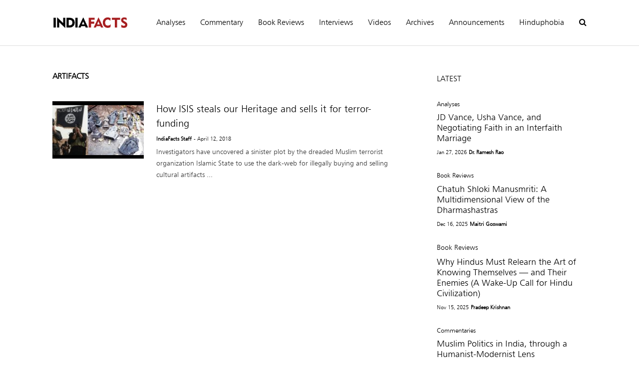

--- FILE ---
content_type: text/html; charset=UTF-8
request_url: https://www.indiafacts.org.in/tag/artifacts/
body_size: 25424
content:
<!DOCTYPE html>
<!--[if IE 7]>
<html class="ie ie7" lang="en-US">
<![endif]-->
<!--[if IE 8]>
<html class="ie ie8" lang="en-US">
<![endif]-->
<!--[if !(IE 7) & !(IE 8)]><!-->
<html lang="en-US">
<!--<![endif]-->
<head>
	<meta charset="UTF-8">
	<meta name="viewport" content="width=device-width">	
	<link rel="profile" href="http://gmpg.org/xfn/11">
	<link rel="pingback" href="https://www.indiafacts.org.in/xmlrpc.php">
    
    
    <script src="https://code.jquery.com/jquery-3.5.1.min.js" integrity="sha256-9/aliU8dGd2tb6OSsuzixeV4y/faTqgFtohetphbbj0=" crossorigin="anonymous"></script>
    <script>
        jQuery(document).ready(function($) {
            $('body').on('click', '.searchbox', function () {
                $('#search_page').toggleClass('show');
            });
             $(".search_page .et-search-submit").html("Search");
        });
    </script>
    

	<title>artifacts &#8211; Indiafacts</title>
<meta name='robots' content='max-image-preview:large' />
<link rel='dns-prefetch' href='//www.googletagmanager.com' />
<link rel='dns-prefetch' href='//stats.wp.com' />
<link rel="alternate" type="application/rss+xml" title="Indiafacts &raquo; Feed" href="https://www.indiafacts.org.in/feed/" />
<link rel="alternate" type="application/rss+xml" title="Indiafacts &raquo; Comments Feed" href="https://www.indiafacts.org.in/comments/feed/" />
<link rel="alternate" type="application/rss+xml" title="Indiafacts &raquo; artifacts Tag Feed" href="https://www.indiafacts.org.in/tag/artifacts/feed/" />
<style id='wp-img-auto-sizes-contain-inline-css' type='text/css'>
img:is([sizes=auto i],[sizes^="auto," i]){contain-intrinsic-size:3000px 1500px}
/*# sourceURL=wp-img-auto-sizes-contain-inline-css */
</style>
<style id='cf-frontend-style-inline-css' type='text/css'>
@font-face {
	font-family: 'Humnst';
	font-weight: 400;
	font-display: auto;
	src: url('/wp-content/uploads/2020/08/tt0855m.ttf') format('truetype');
}
/*# sourceURL=cf-frontend-style-inline-css */
</style>
<link rel='stylesheet' id='sneeit-optimize-images-css' href='https://www.indiafacts.org.in/wp-content/plugins/sneeit-framework/css/min/front-optimize-images.min.css?ver=7.5' type='text/css' media='all' />
<link rel='stylesheet' id='sneeit-compact-menu-css' href='https://www.indiafacts.org.in/wp-content/plugins/sneeit-framework/css/min/front-menus-compact.min.css?ver=7.5' type='text/css' media='all' />
<style id='wp-emoji-styles-inline-css' type='text/css'>

	img.wp-smiley, img.emoji {
		display: inline !important;
		border: none !important;
		box-shadow: none !important;
		height: 1em !important;
		width: 1em !important;
		margin: 0 0.07em !important;
		vertical-align: -0.1em !important;
		background: none !important;
		padding: 0 !important;
	}
/*# sourceURL=wp-emoji-styles-inline-css */
</style>
<style id='wp-block-library-inline-css' type='text/css'>
:root{--wp-block-synced-color:#7a00df;--wp-block-synced-color--rgb:122,0,223;--wp-bound-block-color:var(--wp-block-synced-color);--wp-editor-canvas-background:#ddd;--wp-admin-theme-color:#007cba;--wp-admin-theme-color--rgb:0,124,186;--wp-admin-theme-color-darker-10:#006ba1;--wp-admin-theme-color-darker-10--rgb:0,107,160.5;--wp-admin-theme-color-darker-20:#005a87;--wp-admin-theme-color-darker-20--rgb:0,90,135;--wp-admin-border-width-focus:2px}@media (min-resolution:192dpi){:root{--wp-admin-border-width-focus:1.5px}}.wp-element-button{cursor:pointer}:root .has-very-light-gray-background-color{background-color:#eee}:root .has-very-dark-gray-background-color{background-color:#313131}:root .has-very-light-gray-color{color:#eee}:root .has-very-dark-gray-color{color:#313131}:root .has-vivid-green-cyan-to-vivid-cyan-blue-gradient-background{background:linear-gradient(135deg,#00d084,#0693e3)}:root .has-purple-crush-gradient-background{background:linear-gradient(135deg,#34e2e4,#4721fb 50%,#ab1dfe)}:root .has-hazy-dawn-gradient-background{background:linear-gradient(135deg,#faaca8,#dad0ec)}:root .has-subdued-olive-gradient-background{background:linear-gradient(135deg,#fafae1,#67a671)}:root .has-atomic-cream-gradient-background{background:linear-gradient(135deg,#fdd79a,#004a59)}:root .has-nightshade-gradient-background{background:linear-gradient(135deg,#330968,#31cdcf)}:root .has-midnight-gradient-background{background:linear-gradient(135deg,#020381,#2874fc)}:root{--wp--preset--font-size--normal:16px;--wp--preset--font-size--huge:42px}.has-regular-font-size{font-size:1em}.has-larger-font-size{font-size:2.625em}.has-normal-font-size{font-size:var(--wp--preset--font-size--normal)}.has-huge-font-size{font-size:var(--wp--preset--font-size--huge)}.has-text-align-center{text-align:center}.has-text-align-left{text-align:left}.has-text-align-right{text-align:right}.has-fit-text{white-space:nowrap!important}#end-resizable-editor-section{display:none}.aligncenter{clear:both}.items-justified-left{justify-content:flex-start}.items-justified-center{justify-content:center}.items-justified-right{justify-content:flex-end}.items-justified-space-between{justify-content:space-between}.screen-reader-text{border:0;clip-path:inset(50%);height:1px;margin:-1px;overflow:hidden;padding:0;position:absolute;width:1px;word-wrap:normal!important}.screen-reader-text:focus{background-color:#ddd;clip-path:none;color:#444;display:block;font-size:1em;height:auto;left:5px;line-height:normal;padding:15px 23px 14px;text-decoration:none;top:5px;width:auto;z-index:100000}html :where(.has-border-color){border-style:solid}html :where([style*=border-top-color]){border-top-style:solid}html :where([style*=border-right-color]){border-right-style:solid}html :where([style*=border-bottom-color]){border-bottom-style:solid}html :where([style*=border-left-color]){border-left-style:solid}html :where([style*=border-width]){border-style:solid}html :where([style*=border-top-width]){border-top-style:solid}html :where([style*=border-right-width]){border-right-style:solid}html :where([style*=border-bottom-width]){border-bottom-style:solid}html :where([style*=border-left-width]){border-left-style:solid}html :where(img[class*=wp-image-]){height:auto;max-width:100%}:where(figure){margin:0 0 1em}html :where(.is-position-sticky){--wp-admin--admin-bar--position-offset:var(--wp-admin--admin-bar--height,0px)}@media screen and (max-width:600px){html :where(.is-position-sticky){--wp-admin--admin-bar--position-offset:0px}}

/*# sourceURL=wp-block-library-inline-css */
</style><style id='global-styles-inline-css' type='text/css'>
:root{--wp--preset--aspect-ratio--square: 1;--wp--preset--aspect-ratio--4-3: 4/3;--wp--preset--aspect-ratio--3-4: 3/4;--wp--preset--aspect-ratio--3-2: 3/2;--wp--preset--aspect-ratio--2-3: 2/3;--wp--preset--aspect-ratio--16-9: 16/9;--wp--preset--aspect-ratio--9-16: 9/16;--wp--preset--color--black: #000000;--wp--preset--color--cyan-bluish-gray: #abb8c3;--wp--preset--color--white: #ffffff;--wp--preset--color--pale-pink: #f78da7;--wp--preset--color--vivid-red: #cf2e2e;--wp--preset--color--luminous-vivid-orange: #ff6900;--wp--preset--color--luminous-vivid-amber: #fcb900;--wp--preset--color--light-green-cyan: #7bdcb5;--wp--preset--color--vivid-green-cyan: #00d084;--wp--preset--color--pale-cyan-blue: #8ed1fc;--wp--preset--color--vivid-cyan-blue: #0693e3;--wp--preset--color--vivid-purple: #9b51e0;--wp--preset--gradient--vivid-cyan-blue-to-vivid-purple: linear-gradient(135deg,rgb(6,147,227) 0%,rgb(155,81,224) 100%);--wp--preset--gradient--light-green-cyan-to-vivid-green-cyan: linear-gradient(135deg,rgb(122,220,180) 0%,rgb(0,208,130) 100%);--wp--preset--gradient--luminous-vivid-amber-to-luminous-vivid-orange: linear-gradient(135deg,rgb(252,185,0) 0%,rgb(255,105,0) 100%);--wp--preset--gradient--luminous-vivid-orange-to-vivid-red: linear-gradient(135deg,rgb(255,105,0) 0%,rgb(207,46,46) 100%);--wp--preset--gradient--very-light-gray-to-cyan-bluish-gray: linear-gradient(135deg,rgb(238,238,238) 0%,rgb(169,184,195) 100%);--wp--preset--gradient--cool-to-warm-spectrum: linear-gradient(135deg,rgb(74,234,220) 0%,rgb(151,120,209) 20%,rgb(207,42,186) 40%,rgb(238,44,130) 60%,rgb(251,105,98) 80%,rgb(254,248,76) 100%);--wp--preset--gradient--blush-light-purple: linear-gradient(135deg,rgb(255,206,236) 0%,rgb(152,150,240) 100%);--wp--preset--gradient--blush-bordeaux: linear-gradient(135deg,rgb(254,205,165) 0%,rgb(254,45,45) 50%,rgb(107,0,62) 100%);--wp--preset--gradient--luminous-dusk: linear-gradient(135deg,rgb(255,203,112) 0%,rgb(199,81,192) 50%,rgb(65,88,208) 100%);--wp--preset--gradient--pale-ocean: linear-gradient(135deg,rgb(255,245,203) 0%,rgb(182,227,212) 50%,rgb(51,167,181) 100%);--wp--preset--gradient--electric-grass: linear-gradient(135deg,rgb(202,248,128) 0%,rgb(113,206,126) 100%);--wp--preset--gradient--midnight: linear-gradient(135deg,rgb(2,3,129) 0%,rgb(40,116,252) 100%);--wp--preset--font-size--small: 13px;--wp--preset--font-size--medium: 20px;--wp--preset--font-size--large: 36px;--wp--preset--font-size--x-large: 42px;--wp--preset--spacing--20: 0.44rem;--wp--preset--spacing--30: 0.67rem;--wp--preset--spacing--40: 1rem;--wp--preset--spacing--50: 1.5rem;--wp--preset--spacing--60: 2.25rem;--wp--preset--spacing--70: 3.38rem;--wp--preset--spacing--80: 5.06rem;--wp--preset--shadow--natural: 6px 6px 9px rgba(0, 0, 0, 0.2);--wp--preset--shadow--deep: 12px 12px 50px rgba(0, 0, 0, 0.4);--wp--preset--shadow--sharp: 6px 6px 0px rgba(0, 0, 0, 0.2);--wp--preset--shadow--outlined: 6px 6px 0px -3px rgb(255, 255, 255), 6px 6px rgb(0, 0, 0);--wp--preset--shadow--crisp: 6px 6px 0px rgb(0, 0, 0);}:where(.is-layout-flex){gap: 0.5em;}:where(.is-layout-grid){gap: 0.5em;}body .is-layout-flex{display: flex;}.is-layout-flex{flex-wrap: wrap;align-items: center;}.is-layout-flex > :is(*, div){margin: 0;}body .is-layout-grid{display: grid;}.is-layout-grid > :is(*, div){margin: 0;}:where(.wp-block-columns.is-layout-flex){gap: 2em;}:where(.wp-block-columns.is-layout-grid){gap: 2em;}:where(.wp-block-post-template.is-layout-flex){gap: 1.25em;}:where(.wp-block-post-template.is-layout-grid){gap: 1.25em;}.has-black-color{color: var(--wp--preset--color--black) !important;}.has-cyan-bluish-gray-color{color: var(--wp--preset--color--cyan-bluish-gray) !important;}.has-white-color{color: var(--wp--preset--color--white) !important;}.has-pale-pink-color{color: var(--wp--preset--color--pale-pink) !important;}.has-vivid-red-color{color: var(--wp--preset--color--vivid-red) !important;}.has-luminous-vivid-orange-color{color: var(--wp--preset--color--luminous-vivid-orange) !important;}.has-luminous-vivid-amber-color{color: var(--wp--preset--color--luminous-vivid-amber) !important;}.has-light-green-cyan-color{color: var(--wp--preset--color--light-green-cyan) !important;}.has-vivid-green-cyan-color{color: var(--wp--preset--color--vivid-green-cyan) !important;}.has-pale-cyan-blue-color{color: var(--wp--preset--color--pale-cyan-blue) !important;}.has-vivid-cyan-blue-color{color: var(--wp--preset--color--vivid-cyan-blue) !important;}.has-vivid-purple-color{color: var(--wp--preset--color--vivid-purple) !important;}.has-black-background-color{background-color: var(--wp--preset--color--black) !important;}.has-cyan-bluish-gray-background-color{background-color: var(--wp--preset--color--cyan-bluish-gray) !important;}.has-white-background-color{background-color: var(--wp--preset--color--white) !important;}.has-pale-pink-background-color{background-color: var(--wp--preset--color--pale-pink) !important;}.has-vivid-red-background-color{background-color: var(--wp--preset--color--vivid-red) !important;}.has-luminous-vivid-orange-background-color{background-color: var(--wp--preset--color--luminous-vivid-orange) !important;}.has-luminous-vivid-amber-background-color{background-color: var(--wp--preset--color--luminous-vivid-amber) !important;}.has-light-green-cyan-background-color{background-color: var(--wp--preset--color--light-green-cyan) !important;}.has-vivid-green-cyan-background-color{background-color: var(--wp--preset--color--vivid-green-cyan) !important;}.has-pale-cyan-blue-background-color{background-color: var(--wp--preset--color--pale-cyan-blue) !important;}.has-vivid-cyan-blue-background-color{background-color: var(--wp--preset--color--vivid-cyan-blue) !important;}.has-vivid-purple-background-color{background-color: var(--wp--preset--color--vivid-purple) !important;}.has-black-border-color{border-color: var(--wp--preset--color--black) !important;}.has-cyan-bluish-gray-border-color{border-color: var(--wp--preset--color--cyan-bluish-gray) !important;}.has-white-border-color{border-color: var(--wp--preset--color--white) !important;}.has-pale-pink-border-color{border-color: var(--wp--preset--color--pale-pink) !important;}.has-vivid-red-border-color{border-color: var(--wp--preset--color--vivid-red) !important;}.has-luminous-vivid-orange-border-color{border-color: var(--wp--preset--color--luminous-vivid-orange) !important;}.has-luminous-vivid-amber-border-color{border-color: var(--wp--preset--color--luminous-vivid-amber) !important;}.has-light-green-cyan-border-color{border-color: var(--wp--preset--color--light-green-cyan) !important;}.has-vivid-green-cyan-border-color{border-color: var(--wp--preset--color--vivid-green-cyan) !important;}.has-pale-cyan-blue-border-color{border-color: var(--wp--preset--color--pale-cyan-blue) !important;}.has-vivid-cyan-blue-border-color{border-color: var(--wp--preset--color--vivid-cyan-blue) !important;}.has-vivid-purple-border-color{border-color: var(--wp--preset--color--vivid-purple) !important;}.has-vivid-cyan-blue-to-vivid-purple-gradient-background{background: var(--wp--preset--gradient--vivid-cyan-blue-to-vivid-purple) !important;}.has-light-green-cyan-to-vivid-green-cyan-gradient-background{background: var(--wp--preset--gradient--light-green-cyan-to-vivid-green-cyan) !important;}.has-luminous-vivid-amber-to-luminous-vivid-orange-gradient-background{background: var(--wp--preset--gradient--luminous-vivid-amber-to-luminous-vivid-orange) !important;}.has-luminous-vivid-orange-to-vivid-red-gradient-background{background: var(--wp--preset--gradient--luminous-vivid-orange-to-vivid-red) !important;}.has-very-light-gray-to-cyan-bluish-gray-gradient-background{background: var(--wp--preset--gradient--very-light-gray-to-cyan-bluish-gray) !important;}.has-cool-to-warm-spectrum-gradient-background{background: var(--wp--preset--gradient--cool-to-warm-spectrum) !important;}.has-blush-light-purple-gradient-background{background: var(--wp--preset--gradient--blush-light-purple) !important;}.has-blush-bordeaux-gradient-background{background: var(--wp--preset--gradient--blush-bordeaux) !important;}.has-luminous-dusk-gradient-background{background: var(--wp--preset--gradient--luminous-dusk) !important;}.has-pale-ocean-gradient-background{background: var(--wp--preset--gradient--pale-ocean) !important;}.has-electric-grass-gradient-background{background: var(--wp--preset--gradient--electric-grass) !important;}.has-midnight-gradient-background{background: var(--wp--preset--gradient--midnight) !important;}.has-small-font-size{font-size: var(--wp--preset--font-size--small) !important;}.has-medium-font-size{font-size: var(--wp--preset--font-size--medium) !important;}.has-large-font-size{font-size: var(--wp--preset--font-size--large) !important;}.has-x-large-font-size{font-size: var(--wp--preset--font-size--x-large) !important;}
/*# sourceURL=global-styles-inline-css */
</style>

<style id='classic-theme-styles-inline-css' type='text/css'>
/*! This file is auto-generated */
.wp-block-button__link{color:#fff;background-color:#32373c;border-radius:9999px;box-shadow:none;text-decoration:none;padding:calc(.667em + 2px) calc(1.333em + 2px);font-size:1.125em}.wp-block-file__button{background:#32373c;color:#fff;text-decoration:none}
/*# sourceURL=/wp-includes/css/classic-themes.min.css */
</style>
<link rel='stylesheet' id='mpp_gutenberg-css' href='https://www.indiafacts.org.in/wp-content/plugins/profile-builder/add-ons-free/user-profile-picture/dist/blocks.style.build.css?ver=2.6.0' type='text/css' media='all' />
<link rel='stylesheet' id='email-subscribers-css' href='https://www.indiafacts.org.in/wp-content/plugins/email-subscribers/lite/public/css/email-subscribers-public.css?ver=5.9.11' type='text/css' media='all' />
<link rel='stylesheet' id='searchandfilter-css' href='https://www.indiafacts.org.in/wp-content/plugins/search-filter/style.css?ver=1' type='text/css' media='all' />
<link rel='stylesheet' id='flatnews-main-css' href='https://www.indiafacts.org.in/wp-content/themes/flatnews/assets/css/min/main.min.css?ver=4.9' type='text/css' media='all' />
<style id='flatnews-main-inline-css' type='text/css'>
.fn-primary{width:1070px}.fn-content{width:68.224299065421%}.fn-main-sidebar{width:28.03738317757%}.fn-header, .fn-header-row-inner{width:1130px}.fn-footer, .fn-footer-row-inner{width:1130px}*{max-width: 100%;}img{height: auto;}
/*# sourceURL=flatnews-main-inline-css */
</style>
<link rel='stylesheet' id='flatnews-responsive-css' href='https://www.indiafacts.org.in/wp-content/themes/flatnews/assets/css/min/responsive.min.css?ver=4.9' type='text/css' media='(max-width: 1129px)' />
<link rel='stylesheet' id='dashicons-css' href='https://www.indiafacts.org.in/wp-includes/css/dashicons.min.css?ver=6.9' type='text/css' media='all' />
<link rel='stylesheet' id='thickbox-css' href='https://www.indiafacts.org.in/wp-includes/js/thickbox/thickbox.css?ver=6.9' type='text/css' media='all' />
<link rel='stylesheet' id='sneeit-font-awesome-css' href='https://www.indiafacts.org.in/wp-content/plugins/sneeit-framework/fonts/font-awesome-5x/css/all.min.css?ver=7.5' type='text/css' media='all' />
<link rel='stylesheet' id='sneeit-font-awesome-shims-css' href='https://www.indiafacts.org.in/wp-content/plugins/sneeit-framework/fonts/font-awesome-5x/css/v4-shims.min.css?ver=7.5' type='text/css' media='all' />
<link rel='stylesheet' id='sneeit-responsive-css' href='https://www.indiafacts.org.in/wp-content/plugins/sneeit-framework/css/min/front-responsive.min.css?ver=7.5' type='text/css' media='all' />
<link rel='stylesheet' id='sneeit-rating-css' href='https://www.indiafacts.org.in/wp-content/plugins/sneeit-framework/css/min/front-rating.min.css?ver=7.5' type='text/css' media='all' />
<link rel='stylesheet' id='heateor_sss_frontend_css-css' href='https://www.indiafacts.org.in/wp-content/plugins/sassy-social-share/public/css/sassy-social-share-public.css?ver=3.3.70' type='text/css' media='all' />
<style id='heateor_sss_frontend_css-inline-css' type='text/css'>
.heateor_sss_button_instagram span.heateor_sss_svg,a.heateor_sss_instagram span.heateor_sss_svg{background:radial-gradient(circle at 30% 107%,#fdf497 0,#fdf497 5%,#fd5949 45%,#d6249f 60%,#285aeb 90%)}.heateor_sss_horizontal_sharing .heateor_sss_svg,.heateor_sss_standard_follow_icons_container .heateor_sss_svg{color:#fff;border-width:0px;border-style:solid;border-color:transparent}.heateor_sss_horizontal_sharing .heateorSssTCBackground{color:#666}.heateor_sss_horizontal_sharing span.heateor_sss_svg:hover,.heateor_sss_standard_follow_icons_container span.heateor_sss_svg:hover{border-color:transparent;}.heateor_sss_vertical_sharing span.heateor_sss_svg,.heateor_sss_floating_follow_icons_container span.heateor_sss_svg{color:#fff;border-width:0px;border-style:solid;border-color:transparent;}.heateor_sss_vertical_sharing .heateorSssTCBackground{color:#666;}.heateor_sss_vertical_sharing span.heateor_sss_svg:hover,.heateor_sss_floating_follow_icons_container span.heateor_sss_svg:hover{border-color:transparent;}@media screen and (max-width:783px) {.heateor_sss_vertical_sharing{display:none!important}}div.heateor_sss_mobile_footer{display:none;}@media screen and (max-width:783px){div.heateor_sss_bottom_sharing .heateorSssTCBackground{background-color:white}div.heateor_sss_bottom_sharing{width:100%!important;left:0!important;}div.heateor_sss_bottom_sharing a{width:25% !important;}div.heateor_sss_bottom_sharing .heateor_sss_svg{width: 100% !important;}div.heateor_sss_bottom_sharing div.heateorSssTotalShareCount{font-size:1em!important;line-height:28px!important}div.heateor_sss_bottom_sharing div.heateorSssTotalShareText{font-size:.7em!important;line-height:0px!important}div.heateor_sss_mobile_footer{display:block;height:40px;}.heateor_sss_bottom_sharing{padding:0!important;display:block!important;width:auto!important;bottom:-2px!important;top: auto!important;}.heateor_sss_bottom_sharing .heateor_sss_square_count{line-height:inherit;}.heateor_sss_bottom_sharing .heateorSssSharingArrow{display:none;}.heateor_sss_bottom_sharing .heateorSssTCBackground{margin-right:1.1em!important}}
/*# sourceURL=heateor_sss_frontend_css-inline-css */
</style>
<link rel='stylesheet' id='font-awesome-css' href='https://www.indiafacts.org.in/wp-content/plugins/popup-anything-on-click/assets/css/font-awesome.min.css?ver=2.8.4' type='text/css' media='all' />
<link rel='stylesheet' id='popupaoc-public-style-css' href='https://www.indiafacts.org.in/wp-content/plugins/popup-anything-on-click/assets/css/popupaoc-public.css?ver=2.8.4' type='text/css' media='all' />
<link rel='stylesheet' id='wppb_stylesheet-css' href='https://www.indiafacts.org.in/wp-content/plugins/profile-builder/assets/css/style-front-end.css?ver=3.15.1' type='text/css' media='all' />
<script type="text/javascript" src="https://www.indiafacts.org.in/wp-includes/js/jquery/jquery.min.js?ver=3.7.1" id="jquery-core-js"></script>
<script type="text/javascript" src="https://www.indiafacts.org.in/wp-includes/js/jquery/jquery-migrate.min.js?ver=3.4.1" id="jquery-migrate-js"></script>

<!-- Google tag (gtag.js) snippet added by Site Kit -->

<!-- Google Analytics snippet added by Site Kit -->
<script type="text/javascript" src="https://www.googletagmanager.com/gtag/js?id=G-D8C8V6M3L9" id="google_gtagjs-js" async></script>
<script type="text/javascript" id="google_gtagjs-js-after">
/* <![CDATA[ */
window.dataLayer = window.dataLayer || [];function gtag(){dataLayer.push(arguments);}
gtag("set","linker",{"domains":["www.indiafacts.org.in"]});
gtag("js", new Date());
gtag("set", "developer_id.dZTNiMT", true);
gtag("config", "G-D8C8V6M3L9");
//# sourceURL=google_gtagjs-js-after
/* ]]> */
</script>

<!-- End Google tag (gtag.js) snippet added by Site Kit -->
<link rel="https://api.w.org/" href="https://www.indiafacts.org.in/wp-json/" /><link rel="alternate" title="JSON" type="application/json" href="https://www.indiafacts.org.in/wp-json/wp/v2/tags/2586" /><link rel="EditURI" type="application/rsd+xml" title="RSD" href="https://www.indiafacts.org.in/xmlrpc.php?rsd" />
<meta name="generator" content="WordPress 6.9" />
<meta name="generator" content="Site Kit by Google 1.140.0" />	<style>img#wpstats{display:none}</style>
		<!--[if lt IE 9]><script src="https://www.indiafacts.org.in/wp-content/plugins/sneeit-framework/js/html5.js"></script><![endif]--><script src="https://kit.fontawesome.com/b2e6d6b82b.js" crossorigin="anonymous"></script><meta name="theme-color" content="#0069a6" />
<!-- Jetpack Open Graph Tags -->
<meta property="og:type" content="website" />
<meta property="og:title" content="artifacts &#8211; Indiafacts" />
<meta property="og:url" content="https://www.indiafacts.org.in/tag/artifacts/" />
<meta property="og:site_name" content="Indiafacts" />
<meta property="og:image" content="https://www.indiafacts.org.in/wp-content/uploads/2020/09/icon.png" />
<meta property="og:image:width" content="500" />
<meta property="og:image:height" content="500" />
<meta property="og:image:alt" content="" />
<meta property="og:locale" content="en_US" />

<!-- End Jetpack Open Graph Tags -->
<link rel="icon" href="https://www.indiafacts.org.in/wp-content/uploads/2020/09/icon-48x48.png" sizes="32x32" />
<link rel="icon" href="https://www.indiafacts.org.in/wp-content/uploads/2020/09/icon-200x200.png" sizes="192x192" />
<link rel="apple-touch-icon" href="https://www.indiafacts.org.in/wp-content/uploads/2020/09/icon-200x200.png" />
<meta name="msapplication-TileImage" content="https://www.indiafacts.org.in/wp-content/uploads/2020/09/icon-300x300.png" />
		<style type="text/css" id="wp-custom-css">
			html, body{
	overflow-x: hidden; 
}
body *{
	font-family: Humnst !important;
} 
.fn-footter-row.fn-footer-row-branding{
	display: none;
}
#custom_html-2 .custom-html-widget ul li{
	display: inline-block;
	padding-right: 10px;
}
#custom_html-2{
	margin-top: 0;
}
#html-4 p{
	line-height: 1.4;
}
footer p{
	margin-top: 0;
}
footer{
/* 	padding-top: 50px; */
}
.fn-footter-row.fn-footer-row-widgets{
	padding-bottom: 30px;
}
.fn-footer-copyright, .fn-copyright-menu-wrapper, .fn-copyright-menu-wrapper li{
	padding: 0px;
	float: none;
}
.fn-copyright-menu-wrapper li{
	display: inline-block;
}
#fn-block-0{
	margin-top: 20px;
}
.home #fn-block-0 h2{
	display: none;
}
.fn-block{
	margin-top: 50px;
}

/* Header */
.fn-header-row.fn-header-row-sub-menu {
	display: none;
}
.fn-header-banner, .fn-header-row-break, .c .clear{
	width: 0;
	display: none;
}
.fn-header, .fn-header-row-inner{
	width: 100%;
}
.fn-header{
	border-bottom: 1px solid #ddd;
	padding: 15px 0;
}
header .c{
	display: flex;
	justify-content: space-between;
		align-items: center;
	width: 1070px;
	margin: 0 auto;
	padding: 0 20px;
}
.fn-header-row-logo{
	min-width: 180px;
}
@media only screen and (min-width: 767px) and (max-width:1024px){
	.fn-main-menu-wrapper ul.menu li a{
		padding: 0 10px !important;
	}
}

.fn-header-row.fn-header-row-main-menu.sneeit-compact-menu-sticky{
	left: 0 !important;
	width: 100% !important;
}
.sneeit-compact-menu-sticky{
	opacity:1;
}

.fn-header-row-main-menu, .fn-main-menu-wrapper ul.menu > li:hover > a, .fn-main-menu-wrapper ul.menu > li.current-menu-item > a{
	background: #fff !important;
}



/* Search page */
.search_page{
	display: none;
	position: fixed;
	top: 0; left: 0;
	height: 100%;
	width: 100%;
	background: #fff;
	z-index: 999999;
}
.search_page .search_box{
		position: absolute;
		top: 50%; left: 50%;
		transform: translate(-50%, -50%);
	width: 80%;
}
.search_box input[type="text"]{
	  width: 100%;
    outline: 0;
    border: none;
    box-shadow: none;
    border-bottom: 2px solid #000;
	font-size: 30px;
  height: 80px;
	padding-left: 0;
}
.searchandfilter ul{
	padding-left: 0;
	width: 100%;
}
.searchandfilter li{
	margin-bottom: 20px;
}
.searchandfilter li:first-child{
	display: block;
	margin-bottom: 30px;
}
@media only screen and (max-width: 767px){
	.search_box input[type="text"]{
		height: 50px;
		font-size: 20px;
	}
	.searchandfilter li:first-child, .searchandfilter li{
		margin-bottom: 10px;
	}
}
.search_page .search_box input[type="submit"]{
	background: #a61e20;
	color: #fff;
	text-transform: capitalize;
	font-weight: normal;
	padding: 15px 50px;
	margin: 20px 0;
	font-size: 16px;
}
.search_page .search_box button:hover{
	background: #000;
	color: #fff;
}
.search_page.show{
		display: block !important;
}
.closebtn .searchbox{
		color: #fff;
		background: #000;
		padding: 10px 20px;
		display: inline-block;
		line-height: 1;
}
.closebtn{
		position: absolute;
		top: 50px;
		right: 10%;
}
.searchbox{
		cursor: pointer !important;
}


.fn-block .item[data-fnw="800"] .item-title{
	font-size: 30px;
}
.sneeit-mob-sticky.ctn-active .sneeit-mob-inner{
	padding-bottom: 0;
}
header .fn-site-title a{
	line-height: 0 !important;
}
/* font size of titles */
.fn-block .item[data-fnw="400"] .item-title, .fn-block .item[data-fnw="300"] .item-title{
	font-size: 18px !important;
}
.fn-block .item[data-fnw="600"] .item-title, .fn-block .item[data-fnw="500"] .item-title, .fn-block .item[data-fnw="800"] .item-title{
	font-size: 24px !important;
}
.fn-block .item-snippet{
	font-size: 14px !important;
}
.item-readmore{
	color: #777 !important;
}
#fn-block-0 .item-readmore{
	color: #fff !important;
}

.fn-footer-row-copyright, .fn-footer-row-menu{
	display: none !important;
}

.fn-copyright-menu-wrapper li{
	margin-top: 20px;
}

.home .fn-block-title{
	border-color: #777 !important;
	border: none !important;
}
.home .fn-block-title a{
	color: #777 !important;
	background: transparent !important;
	padding-left: 0 !important;
}
.home #fn-block-1 .fn-block-title a, .home #fn-block-5 .fn-block-title a{
/* 	color: #fff !important; */
}

.fn-sticky .item-w60{
	width: 65%;
}
.fn-sticky .item-w40{
	width: 35%;
}
#fn-block-0 .item-w60 .item-title:hover a{
color: #ccc !important; 	
}
.home #fn-block-0.fn-block{
	padding: 70px 30px !important;
}
.home .fn-content .fn-block{
	margin-top: 0 !important;
	padding: 50px 30px;
}
.home .fn-block .fn-block-title{
	margin-bottom: 30px !important;
}
.home .fn-block .fn-block-content, .home .fn-block .fn-block-title{
	width: 1070px;
	margin: 0 auto;
}
@media only screen and (max-width: 1129px){
	.home .fn-block .fn-block-content, .home .fn-block .fn-block-title{
		width: auto;
	}
}
.home .fn-primary{
	width: auto !important;
	padding: 0 !important;
}

.home #fn-block-1, .home #fn-block-5{
/* 	background: #c63e30; */
}
.home #fn-block-1 .item-meta *, .home #fn-block-5 .item-meta *{
	color: #000;
	opacity: 1 !important;
}
.item-meta *{
	opacity: 1 !important;
}
.home #fn-block-5 .item-readmore{
	color: #000 !important;
}

@media only screen and (max-width: 767px){
	.fn-sticky .item-w60, .fn-sticky .item-w40, #fn-block-3 .fn-masonry-col-0, .fn-masonry-col-1{
		width: 100% !important;
	}
	.home .fn-content .fn-block{
		padding: 40px 10px;
	}
	.home #fn-block-0.fn-block{
		padding-left: 10px!important;
		padding-right: 10px !important;
	}
	.fn-copyright-menu-wrapper{
		float: none;
	}
	.fn-copyright-menu-wrapper li{
		margin: 20px 15px 0 0;
	}
	.home #fn-block-2 .item-mid{
		height: 250px;
	}
	.home #fn-block-0 .fn-grid-stage{
		height: auto !important;
	}
	.home #fn-block-0.fn-grid .item{
		position: static;
    clear: both;
    width: 100%;
	}
	.home #fn-block-0.fn-grid .sneeit-thumb{
		    position: relative!important;
    height: 300px!important;
	}
	.home #fn-block-0 .item-inner{
		padding: 0 !important;
		margin-bottom: 20px;
	}
}
.fn-footter-row.fn-footer-row-copyright{
	padding: 20px 0;
}
.sneeit-compact-menu-sticky nav{
	display: flex;
    align-items: center;
	justify-content: space-between;
	width: 1070px;
	margin: 0 auto;
	padding: 0 20px;
}
.fn-main-menu-wrapper{
	background: transparent !important;
}
.sneeit-compact-menu ul.menu>li:last-child a{
 padding-right: 0;
}
.sneeit-compact-menu ul.menu>li a{
 padding: 0 15px;
}
#fn-block-0 .item:last-child{
	margin-top: 30px;
}

.fn-footer-row-copyright{
	padding: 30px !important;
	text-align: center !important;
}
.fn-footer-row-widgets{
	background: #111 !important;	
}
#custom_html-3 *{
	color: #fff;
}
#custom_html-3 span{
	font-style: italic;
}
.fn-footer-row-widgets .fn-footer-col{
	width: 100%;
	margin: 0 auto;
	text-align: center;
}
#custom_html-3 ul li{
	display: inline-block;
	margin:0 2px;
}
#custom_html-3 ul li a{
	padding: 10px 12px;
	border-radius: 30px;
	background: #fff;
}
#custom_html-3 ul li:nth-child(2) a{
	padding: 10px 15px;
}
.fn-footer #custom_html-3 ul li a i{
	color: #000 !important;
}
#custom_html-3 ul li:hover a{
	background: #0069a6;
}
#custom_html-3 ul li:hover a i{
	color: #fff !important;
}
#custom_html-3 ul{
	margin: 40px!important;
}
#custom_html-3 h3{
	margin-bottom: 50px;
}
#custom_html-3 p{
	font-size: 14px !important;
	font-weight: 300 !important;
	margin-top: 55px !important;
	display: block;
}

/* Category Page */
.archive .fn-block-title a, .search .fn-block-title a, .single .fn-block-title a{
	color: #000 !important;
	padding-left:0;
}
.fn-archive-title{
	border: none;
	font-size: 16px !important;
  font-weight: 500 !important;
	text-transform: uppercase;
	margin: 50px 0 20px 0 !important; 
}
.archive .fn-block .item-title a, .search .fn-block .item-title a, .single .fn-block .item-title a{
 font-size: 20px !important;
	font-weight: 300 !important;
}
.archive .fn-block .item, .search .fn-block .item{
	margin-top: 30px !important;
}
.fn-main-sidebar .item-title:hover a{
	color: #000 !important;
}
.archive .fn-main-sidebar .item-title a, .search .fn-main-sidebar .item-title a, .single .fn-main-sidebar .item-title a{
	font-size: 18px !important;
}
.archive .item-categories, .archive .item-read-more, .search .item-read-more{
	display: none !important;
}
.archive .fn-main-sidebar .item-categories{
	display: block !important;
}
.fn-main-sidebar .item-categories a{
	color: #000;
	font-weight: 400;
}
.archive .fn-block .item-mid, .search .fn-block .item-mid{
	height: 115px !important;
	width: 25%;
}
.archive .fn-main-sidebar .item-mid, .search .fn-main-sidebar .item-mid{
	height: 80px !important;
}
.archive .fn-block .item-snippet, .search .fn-block .item-snippet{
	margin-top: 8px;
}

#fn-block-2 .item-bot, #fn-block-4 .item-bot{
	
}
#fn-block-2 .item-bot .item-bot-content, #fn-block-4 .item-bot .item-bot-content{
	padding: 15px;
	background: #c63e30;
	background: #e45c4e;
	background: #0069a6;
	min-height: 130px;
}
#fn-block-2 .item-bot .item-bot-content{
	background: #c63e30 !important;
}
.home #fn-block-0 .item-bot .item-bot-content{
	padding: 15px;
	background: #c63e30;
}
.home #fn-block-0 .item-bot .item-bot-content *{
	color: #fff !important;
}
.home #fn-block-0 .item-bot .item-bot-content h3:hover a{
	color: #000 !important;
}
#fn-block-2 .item-bot .item-bot-content .item-title a, #fn-block-4 .item-bot .item-bot-content .item-title a{
	font-size: 17px;
}
.single .post, .page-template-default .fn-primary{
	max-width: 700px;
	margin: 0 auto;
}
.page-id-138 .fn-primary{
	max-width: 100% !important;
}
.single h1.entry-title.post-title{
	font-size: 35px;
  font-weight: 300 !important;
	margin-bottom: 20px;
}
.single .fn-singular{
	padding-top: 70px;
}
.page .fn-singular{
	padding-top: 0;
	margin-top: 50px;
}
.page .fn-block{
	margin-top: 50px !important;
}
.single .entry-meta{
	margin-bottom: 0px;
	border: none;
	font-size: 16px;
}
.entry-sharing-buttons{
	display: inline-block;
	float: none;
	margin-bottom: 30px;
}
.ds{
		position: relative;
}
.entry-body .heateor_sss_sharing_container, .entry-sharing-buttons{
	display: none;
}
.ds .heateor_sss_sharing_container{
	margin-bottom: 30px;
}
.ds .heateor_sss_sharing_container li{
	margin-right: 5px !important;
}
@media only screen and (min-width:991px){
	.entry-sharing-buttons{
		display: inline-block;
		float: none;
		position: absolute;
		top: 15px;
		left: -100px;
		display: none;
	}
	.entry-sharing-buttons a{
		float: none;
		margin-bottom: 10px;
	}			 .heateor_sss_sharing_container{
			float: none;
			position: absolute;
			width: 40px;
			top: 0;
			left: -105px;
	}
	.ds .heateor_sss_sharing_container .heateor_sss_square_count{
		top: 25px;
		left: 35px;
	}
}
.ds .heateor_sss_sharing_container .heateorSssSharingRound{
	position: relative;
	margin-bottom: 4px !important;
	height: 38px;
}

.ds .heateor_sss_sharing_container .heateorSssSharingRound:after{
	content: '';
	position: absolute;
	background: #000;
	top: 0px; left: 2px;
	height: 35px;
	width: 35px;
	border-radius: 50%;
	z-index:1;
	transform: scale(1.1);
}



/*********************/

.ds .heateor_sss_sharing_container  ss{
	position: relative;
	z-index:999;
}
.ds .heateor_sss_sharing_container .heateorSssSharingRound:hover:after{
	background: transparent !important;
}
.ds .heateor_sss_sharing_container .heateorSssSharingRound:hover{
/* 	transform: scale(1.1); */
}
.ds .heateor_sss_sharing_container .heateorSssSharingRound:last-child:after{
	display: none;
}


.single p{
	font-size: 18px !important;
    font-weight: normal !important;
    font-style: normal;
    line-height: 2 !important;
    letter-spacing: normal;
    color: #545454 !important;
    margin: 0 0 30px;
}
.author-box .ath{
	display: flex;
	justify-content: left;
}
.author-box .ath .author-box-bot h4{
	margin: 0;
	font-size: 16px;
}
.author-box .ath .author-box-bot h4 a{
	color: #000;
}
.auth-img{
	min-width: 100px;	
}
.auth-img img{
	height: 80px;
	width: 80px;
	border-radius: 50%;
}
.single .entry-body{
	border-bottom: none;
}
.author-box{
	border-top: 1px solid #ddd;
	border-bottom: 1px solid #ddd;
	padding: 30px 0;
}
.author-box p.desc{
	font-size: 16px !important;
    font-weight: normal !important;
    font-style: italic !important;
    font-stretch: normal;
    line-height: 1.5 !important;
	margin-top: 10px;
	margin-bottom:10px;
}
.author-box-social-links a:first-child{
	margin-left: 0;
}
.single .entry-meta a.entry-author{
	color: #000;
	font-weight: bold;
}

.single .fn-related-post-sidebar .fn-block-title{
	background: transparent !important;
	border-bottom: none !important;
	padding: 10px 0;
}
.single .fn-related-post-sidebar .fn-block-title a{
	background: transparent !important;
}
.single .fn-related-post-sidebar.fn-sidebar{
	margin-top: 50px;
	padding: 0px 0 30px;
	border-top: 1px solid #ddd;
}
.single .fn-primary{
	width: 100%;
	padding: 0;
}
.single .fn-related-post-sidebar .fn-block{
	width: 1070px !important;
	margin: 0 auto;
}
footer{
	margin-top: 40px !important;
}
.fn-footer-row-widgets .fn-footer-col-inner .fn-sidebar{
	padding-bottom: 0;
}
img{
	filter: grayscale(0%);
}
header img, .author-box img, .sneeit-mob img{
	filter: grayscale(0%) !important;
}
.item:hover img, img:hover{
	filter: grayscale(0%) !important;
}
.single a.entry-date.updated{
	pointer-events: none;
}
header img, .sneeit-mob img{
	height: auto !important;
}
.sneeit-mob .fn-mob-logo{
	padding: 15px 0;
}
body i{
	font-family: 'fontawesome' !important;
}
.fn-main-sidebar .fn-block-title{
	border: none;
}
.fn-main-sidebar .fn-block-title a{
	background: transparent !important;
	color: #000 !important;
	padding-left: 0;
}
.page-id-339 p{
	margin-bottom: 20px;
}
.single.single-post .fn-block-title a, .fn-main-sidebar .fn-block-title a{
	pointer-events: none;
}
.author .fn-archive-title strong{
/* 	display: none; */
}
.author .fn-archive-title{
/* 	margin-top: 0 !important; */
}
.author .author-box{
	border-top: 0 !important;
}
.fn-main-sidebar .fn-block-title{
	line-height: 1!important;
}
::-webkit-scrollbar{
	width: 10px;
	background: #ddd;
}
::-webkit-scrollbar-thumb{
	background: #0069a6;
}
.btmlnk li a{
	background: transparent !important;
	text-decoration: none !important;
}
.btmlnk li:hover a{
	color: #0069a6 !important;
}
.page h1.entry-title.post-title{
	font-size: 16px !important;
    font-weight: 500 !important;
    text-transform: uppercase;
    margin: 50px 0 20px 0 !important;
	font-weight: bold !important;
}
@media screen and (max-width: 1024px){
	.fn-site-title{
		float: left !important;
	}
}
@media only screen and (max-width: 1130px){
	header .c{
		width: max-content !important;
	}
}
.page-id-339 img{
	max-height: 203px;
	width: auto;
}
.popupaoc-image-title, .popupaoc-image-caption{
	text-align: left !important;
}

/* 18 Sep 2020 */
@media (max-width: 599px){
	.wp-block-column {
			flex-basis: 50%!important;
	}
}
.page-id-339 .fn-primary{
	max-width: 1070px !important;
}
.auth{
	display: flex;
	flex-wrap: wrap;
}
.auth .au{
	margin-right: 20px;
	min-width: 150px;
}
@media only screen and (max-width: 540px){
	.auth{
		justify-content: space-between;			
	}
	.auth .au{ 
		width: 47%;
		min-width: auto;
		margin-right:0;
	}
	.auth .au:nth-child(odd){
		padding-right: 5px;
	}
	.auth .au:nth-child(even){
		padding-left: 5px;
	}
}
.entry-body h4{
	font-size: 18px;
	font-weight: bold;
}

.category-book-reviews.category-58 .fn-block .item-mid{
	height: 200px !important;
	width: 20% !important;
}
.category-book-reviews .entry-feature-box-media img.wp-post-image{
	height: 400px;
	width: auto;
	margin: 0 auto;
}

.category-videos .author-box, .category-announcements .author-box{
	display: none;	
}

@media only screen and (min-width: 768px){
	.page-id-339 .fn-primary .fn-content{
		padding-left: 23%;
	}
}
.fn-related-post-sidebar .fn-block .sneeit-thumb img{
	max-height: 200px;
    width: auto;
    margin: 0 auto;
}
.fn-related-post-sidebar .fn-block .sneeit-thumb{
	background: transparent;
}
#fn-block-3.fn-block .sneeit-thumb img{
	max-height: 200px;
	width: auto;
}
#fn-block-3.fn-block .sneeit-thumb{
	background: transparent;
}
#fn-block-3.fn-block .item-mid{
	max-height: 200px !important;
}

.mobsearch{
	display: none;
}
@media only screen and (max-width: 767px){
	.mobsearch{
	display: block;
		position: absolute;
		top:18px; right: 10px;
		z-index: 990099 !important;
}
	.sneeit-mob-icon .fa-search{
		display: none;
	}
}
.sneeit-mob{
	z-index: 999;
}

.page-template-default.page-id-25080 .fn-primary{
	max-width: 1070px !important;
}
.es_required_field, .ig_es_form_field_name{
	outline: none !important;
}
.fn-main-sidebar .fn-block-title-text{
	background: #fff !important;
	color: #000 !important;
	padding-left: 0;
	text-transform: uppercase;
}

/* 06 july 2021  */ 

@media only screen and (min-width: 768px){ 
	.home #fn-block-0 .fn-grid-stage {
    height: 550px !important; 
}
}

.home #fn-block-0.fn-block .item-mid {
    background: #c63e30 !important;
}

.home #fn-block-0.fn-block .sneeit-thumb {
    background: transparent !important;
    height: 55% !important;

}

.home #fn-block-0.fn-block .item-mid-content {
    bottom: auto !important;
    top: 54% !important;
}

.home #fn-block-0.fn-block .item-mid-content-gradient{
	background:transparent;
}

/* 07 july 2021  */ 
@media only screen and (max-width: 767px){
.home #fn-block-0.fn-block.fn-grid .item{
     height: 355px !important;
	margin-bottom: 30px;
}
}
@media only screen and (min-width: 768px){
.home #fn-block-0 .sneeit-thumb-f .sneeit-thumb-landscape img{
	height: 156%!important;
	margin-top: -38px !important;
}
}

.home #fn-block-0 .item-grid-0 .item-inner{
	padding-right: 15px;
}
.home #fn-block-0 .item-grid-1 .item-inner {
    padding-left: 15px;
    padding-right: 15px;
}
.home #fn-block-0 .item-grid-3 .item-inner {
    padding-left: 15px;
    padding-right: 15px;
}

/* 12 07 2021 */
#custom_html-3 .btmlnk li{
	line-height: 2!important;
}
.sneeit-thumb-f .sneeit-thumb-landscape {
    display: block;
    width: 1100%;
    height: 68% !important;
	margin-top:23px;
	margin-bottom:20px;
    
}
#et-menu>li a{
	color:#0a0a0aa6 !important;
}

.fn-block .item[data-fnw="200"] .item-title{
	font-size:15px !important;
}		</style>
		<style type="text/css">@font-face {font-family: "tt0855m";src: url("https://www.indiafacts.org.in/wp-content/uploads/2020/08/tt0855m.ttf")}a,a:hover,.color, .item-top .item-title a:hover, .item-bot .item-title a:hover{color:#0069a6}.border,.sneeit-percent-fill,.sneeit-percent-mask,.fn-bh-text-bg-bot-border .fn-block-title,.fn-bh-bot-border .fn-block-title,.sneeit-articles-pagination-content > a:hover, .sneeit-percent-fill, .sneeit-percent-mask {border-color:#0069a6}.bg,.fn-block .item-mid .item-categories,.fn-bh-text-bg-bot-border .fn-block-title-text,.fn-bh-full-bg .fn-block-title,.fn-block .item-meta .item-categories,.sneeit-articles-pagination-content > a:hover, .fn-block-mega-menu .sneeit-articles-pagination-content > a, .fn-item-hl .item-big .item-bot-content, .fn-item-hl .item-big .item-top, .fn-item-hl .fn-blog .item-bot-content, .fn-item-hl .fn-blog .item-top, .fn-break .item .item-categories, a.scroll-up, input[type="submit"] {background-color: #0069a6}body{background-color:#ffffff}body{background-attachment:fixed}body{font:normal normal 16px "tt0855m"}body{color:#000000}.fn-site-title a{font:normal normal 50px "tt0855m"}.fn-site-title a{color:#ffffff}.fn-bh-text-bg-bot-border .fn-block-title-text, .fn-bh-text-bg-bot-border .fn-block-title .fn-block-title-text, .fn-bh-full-bg .fn-block-title-text, .fn-bh-full-bg .fn-block-title a, .fn-bh-full-bg .fn-block-title .fn-block-title-text {color:#ffffff}.fn-block-title-text, .fn-break h2{font:normal normal 16px "tt0855m"}.fn-block-title{margin-bottom: 20px}.fn-block .item-title {font-family:"tt0855m"}.fn-widget-social-counter .social-counter{font-family:"tt0855m"}.fn-header-row-logo{background-color: #ffffff}.fn-site-title img{width:150px}.fn-site-title img{height:50px}.fn-site-title a{line-height:50px!important}.fn-site-title a{margin:20px 0px 20px 0px}.fn-header-banner-desktop{margin:20px 20px 20px 0px}.fn-main-menu-wrapper ul.menu > li > a {font:normal normal 16px "tt0855m"}.fn-main-menu-wrapper ul.menu > li > a {color:#000000}.fn-header-row-main-menu, .fn-main-menu-wrapper {background-color:#f0f0f0}.fn-main-menu-wrapper ul.menu > li:hover > a {color:#0069a6}.fn-main-menu-wrapper ul.menu > li:hover > a {background-color:#dddddd}.fn-main-menu-wrapper ul.menu > li.current-menu-item > a {color:#0069a6}.fn-main-menu-wrapper ul.menu > li.current-menu-item > a {background-color:#f0f0f0}.fn-main-menu-wrapper .badge {font-family:"Roboto", sans-serif}.fn-main-menu-wrapper .badge {color:#ffffff}.fn-main-menu-wrapper .badge {background-color:#0069a6}.fn-main-menu-wrapper ul.menu li li a {font-family:"tt0855m"}.fn-main-menu-wrapper ul.menu li li a {color:#ffffff}.fn-main-menu-wrapper .menu-item-inner, .fn-main-menu-wrapper ul.sub-menu, .fn-main-menu-wrapper li li {background-color:#333333}.fn-main-menu-wrapper ul.menu li li:hover > a {color:#ffffff}.fn-main-menu-wrapper ul.menu li li:hover > a, .fn-main-menu-wrapper ul.menu > .menu-item-mega.menu-item-mega-category.menu-item-has-children > .menu-item-inner > .menu-mega-content, .menu-item-mega-category.menu-item-has-children .menu-mega-block, .menu-mega-content, .menu-item-mega-category.menu-item-has-children .menu-item-object-category > a.active, .menu-item-mega-category.menu-item-has-children .menu-mega-block-bg {background-color:#111111}#fn-main-menu .main-menu-sticky-menu-logo img {width: 120px}#fn-main-menu .main-menu-sticky-menu-logo img {height: 35px}#fn-main-menu .main-menu-sticky-menu-logo {padding: 10px 20px 10px 0px}.fn-primary,.fn-block.fn-item-title-underover .item-bot-content{background-color:#ffffff}.fn-primary{padding:0px 30px 30px 30px}h1.entry-title.post-title{font:normal normal 36px "tt0855m"}.fn-mob-logo img {width: 150px}.fn-mob-logo img {height: 50px}.fn-mob-header {background: #ffffff}.fn-mob-header a {color: #000000}</style><link rel='stylesheet' id='sneeit-google-fonts-css' href='//fonts.googleapis.com/css?family=Roboto%3A400%2C100%2C100italic%2C300%2C300italic%2C400italic%2C500%2C500italic%2C700%2C700italic%2C900%2C900italic&#038;ver=7.5' type='text/css' media='all' />
</head>



<body class="archive tag tag-artifacts tag-2586 wp-theme-flatnews sidebar-right fn-bh-text-bg-bot-border">
<span class="mobsearch searchbox"><i class="fas fa-search"></i></span>
<div id="search_page" class="search_page " >
            <div class="closebtn">
                <a class="searchbox">Close</a>
            </div>
            <div class="search_box">
         
         <style>
                    #authorname{
                    max-width: 350px;
                    float: left;
                    margin: 20px 20px 0px 0;
                    padding: 15px;
                    box-shadow: none;
                    outline: none;
                    }
                </style>
                
                <input type="text" name="search" placeholder="Search …" id="sq" value="">
                <select name="author" id="authorname"><option value="0" selected>Select Author</option><option value="a-l-chavda" >A.L. Chavda</option><option value="abhijit-adhikari" >Abhijit Adhikari</option><option value="abhimanyu-arjun" >Abhimanyu Arjun</option><option value="abhinand" >Abhinand</option><option value="abhinav-agarwal" >Abhinav Agarwal</option><option value="abhinav-prakash" >Abhinav Prakash</option><option value="abhisek-kumar-panda" >Abhisek Kumar Panda</option><option value="acharya-sadananda" >Acharya Sadananda</option><option value="aditi-banerjee" >Aditi Banerjee</option><option value="adity-sharma" >Adity Sharma</option><option value="admin" >India Facts</option><option value="agrah-upadhyay" >Agrah Upadhyay</option><option value="ahmar-mustikhan" >Ahmar Mustikhan</option><option value="ajay-sudame" >Ajay Sudame</option><option value="ajeet-bharti" >Ajeet Bharti</option><option value="ak" >Aadi</option><option value="akash-ravindran" >Akash Ravianandan</option><option value="akhilesh-pathak" >Akhilesh Pathak</option><option value="aksaya-srinivasan" >Akṣaya Śrīnivāsan</option><option value="akshat-bajpai-and-ivan" >Akshat Bajpai and Ivan</option><option value="akshay-ranade" >Akshay Ranade</option><option value="akshay-shankar" >Akshay Shankar</option><option value="akshay-srinivasan" >Akshay Srinivasan</option><option value="alok-bhatt" >Alok Bhatt</option><option value="amartya-talukdar" >Amartya Talukdar</option><option value="amit-deshpande" >Amit Deshpande</option><option value="amit-nangia" >Amit Nangia</option><option value="amith-vikram" >Amith Vikram</option><option value="amrit-hallan" >Amrit Hallan</option><option value="anand-kumar" >Anand Kumar</option><option value="ananth-shayan" >Ananth Shayan</option><option value="aneesh-gokhale" >Aneesh Gokhale</option><option value="angirasa-srestha" >Angirasa Srestha</option><option value="anil-narayanan" >Anil Narayanan</option><option value="anil-suri" >Anil Suri</option><option value="anirban-banerjee" >Anirban R Banerjee</option><option value="anirban-chanda-and-yashowardhan-tiwari" >Anirban Chanda and Yashowardhan Tiwari</option><option value="anirban-roy" >Anirban Roy</option><option value="anirudh-joshi" >Anirudh Joshi</option><option value="anjali-george" >Anjali George</option><option value="anjani-gharpure" >Anjani Gharpure</option><option value="ankur-jayawant" >Ankur Jayawant</option><option value="ankur-kakkar" >Ankur Kakkar</option><option value="antonia-filmer" >Antonia Filmer</option><option value="anuraag-saxena" >Anuraag Saxena</option><option value="aparna-raman" >Aparna Raman</option><option value="aparna-sridhar" >Aparna Sridhar</option><option value="aravindalochanan-govindan" >Aravindalochanan Govindan</option><option value="aravindan-neelakandan" >Aravindan Neelakandan</option><option value="arindam-bharadwaj" >Arindam Bharadwaj</option><option value="arjun-kadian" >Arjun Kadian</option><option value="arjun-venugopal" >Arjun Venugopal</option><option value="arun-goel" >Arun Goel</option><option value="arvind-kumar" >Arvind Kumar</option><option value="arvind-lavakare" >Arvind Lavakare</option><option value="aryan-anand" >Aryan Anand</option><option value="ashay-naik" >Ashay Naik</option><option value="ashish-dhar" >Ashish Dhar</option><option value="ashok-chowgule" >Ashok Chowgule</option><option value="ashok-viswanathan" >Ashok Viswanathan</option><option value="ashutosh-singh-thakur" >Ashutosh Singh Thakur</option><option value="atanu-dey" >Atanu Dey</option><option value="atreya-m" >Atreya M</option><option value="atul-sinha" >Atul Sinha</option><option value="atul-sinha-and-gunjan-mohanka" >Atul Sinha and Gunjan Mohanka</option><option value="avatans-kumar" >Avatans Kumar</option><option value="avik-sarkar" >Avik Sarkar</option><option value="avik-sengupta" >Avik Sengupta</option><option value="avinash-vasishth" >Avinash Vasishth</option><option value="ayush-garg" >Ayush K. Garg</option><option value="b-r-haran" >B R Haran</option><option value="b-v-rudhraya" >B V Rudhraya</option><option value="b-n-narahari-achar" >B. N. Narahari Achar</option><option value="beloo-mehra" >Beloo Mehra</option><option value="bharat-karnad" >Bharat Karnad</option><option value="bharath-reddy" >Bharath Reddy</option><option value="bharavi" >Bharavi</option><option value="bhavana-kilambi" >Bhavana Kilambi</option><option value="binoy-ashokan-chalakkudy" >Binoy Ashokan Chalakkudy</option><option value="brannon-parker" >Brannon Parker</option><option value="chandra-vikas" >Chandra Vikash</option><option value="chandrashekar-k-s" >Chandrashekar K S</option><option value="charu-uppal" >Charu Uppal</option><option value="chiranjeevi-bhat" >Chiranjeevi Bhat</option><option value="christopher-tompkins" >Christopher Tompkins</option><option value="claude-alvares" >Claude Alvares</option><option value="dattaraj-deshpande" >Dattaraj Deshpande</option><option value="david-frawley" >David Frawley</option><option value="debtan-chakraborty" >Debtanu Chakraborty</option><option value="debtanu" >Debtanu</option><option value="deeksha-tyagi" >Deeksha Tyagi</option><option value="deepa-bhaskaran" >Deepa Bhaskaran Salem</option><option value="dennis-waite" >Dennis Waite</option><option value="devdutta-maji" >Devdutta Maji</option><option value="devyani-khobragade" >Devyani Khobragade</option><option value="dhruv-ramnath" >Dhruv Ramnath</option><option value="dhvanit-goswami" >Dhvanit Goswami</option><option value="diane-donovan" >Diane Donovan</option><option value="dilip-amin" >Dilip Amin</option><option value="dimple-kaul-and-true-indology" >Dimple Kaul and True Indology</option><option value="dinesh-ghodke" >Dinesh Ghodke</option><option value="divya-jhingran" >Divya Jhingran</option><option value="divya-kumar-sotti" >Divya Kumar Sotti</option><option value="dr-pingali-gopal" >Dr Pingali Gopal</option><option value="dr-rama-jayasundar" >Dr Rama Jayasundar</option><option value="dr-s-srinivas" >Dr S. Srinivas</option><option value="dr-sammod-acharya" >Dr Sammod Acharya</option><option value="dr-shrinivas-tilak" >Dr Shrinivas Tilak</option><option value="dr-subroto-gangopadhyay" >Dr Subroto Gangopadhyay</option><option value="dr-a-v-srinivasan" >Dr. A.V. (Sheenu) Srinivasan</option><option value="dr-ajakkala-girisha-bhat" >Dr. Ajakkala Girisha Bhat</option><option value="dr-aloke-kumar" >Dr. Aloke Kumar</option><option value="dr-anuradha-udumudi-and-srinivas-udumudi" >Dr. Anuradha Udumudi and Srinivas Udumudi</option><option value="dr-arathi-vb" >Dr. Arathi VB</option><option value="dr-aravinda-rao" >Aravinda Rao</option><option value="dr-aseem-shukla" >Dr. Aseem Shukla</option><option value="dr-bharat-gupt" >Dr. Bharat Gupt</option><option value="dr-girish-nath-jha" >Dr. Girish Nath Jha</option><option value="dr-hemant-dave" >Hemant Dave</option><option value="dr-hilda-raja" >Hilda Raja</option><option value="dr-j-k-bajaj" >Dr. J K Bajaj</option><option value="dr-jayakumar-s-ammangudi" >Dr. Jayakumar S. Ammangudi</option><option value="dr-k-s-kannan" >Dr. K S Kannan</option><option value="dr-kausik-gangopadhyay" >Dr. Kausik Gangopadhyay</option><option value="dr-krishen-kak" >Dr. Krishen Kak</option><option value="dr-nagendra-sethumadhavrao" >Dr. Nagendra Sethumadhavrao</option><option value="dr-naresha-duraiswamy" >Dr. Naresha Duraiswamy</option><option value="dr-nicholas-kazanas" >Dr. Nicholas Kazanas</option><option value="dr-omendra-ratnu" >Dr. Omendra Ratnu</option><option value="dr-rahul-shastri" >Dr. Rahul Shastri</option><option value="dr-raja-ram-mohan-roy" >Dr. Raja Ram Mohan Roy</option><option value="dr-ramesh-rao" >Dr. Ramesh Rao</option><option value="dr-richard-l-benkin" >Dr. Richard L. Benkin</option><option value="dr-s-venugopalan" >Dr. S. Venugopalan</option><option value="dr-sarita-seshagiri" >Dr. Sarita Seshagiri</option><option value="dr-satya" >Dr. Satya</option><option value="dr-shrikant-jamadagni" >Dr. Shrikant Jamadagni</option><option value="dr-shukla-anita" >Dr. Shukla Anita</option><option value="dr-soma-basu" >Dr. Soma Basu</option><option value="dr-swadesh-singh" >Dr. Swadesh Singh</option><option value="dr-vineet-aggarwal" >Dr. Vineet Aggarwal</option><option value="dr-deeba-abedi" >Dr.Deeba Abedi</option><option value="editor" >Editor</option><option value="edward-p-butler" >Edward P. Butler</option><option value="ekatma-nitai-das" >Ekatma Nitai Das</option><option value="ennapan" >Ennapan</option><option value="francois" >Francois Gautier</option><option value="g-l-krishna" >G L Krishna</option><option value="ganguly-anirban" >Anirban Ganguly</option><option value="gariema-agarwal" >Garima Aggarwal</option><option value="garima-agarwal-and-nithin-sridhar" >Garima Agarwal and Nithin Sridhar</option><option value="garuda" >Garuda</option><option value="gaurav-sawant" >Gaurav Sawant</option><option value="gaurav-sharma" >Gaurav Sharma</option><option value="gautam-sen" >Gautam Sen</option><option value="gayathri-devi-sajeev" >Gayathri Devi Sajeev</option><option value="gayatri-iyer" >Gayatri Iyer</option><option value="george-augustine" >George Augustine</option><option value="ghulam" >Ghulam Rasool Dehlvi</option><option value="ghulam-rasool-dehlvi-and-varsha-sharma" >Ghulam Rasool Dehlvi and Varsha Sharma</option><option value="guru-prakash" >Guru Prakash</option><option value="hanah-khan" >Hanah Khan</option><option value="hari-kiran" >Hari Kiran</option><option value="hari-kiran-vadlamani" >Hari Kiran Vadlamani</option><option value="hari-prasad" >Hari Prasad</option><option value="hari-ravikumar" >Hari Ravikumar</option><option value="harihara" >Harihara</option><option value="hariprasad-nellitheertha" >Hariprasad N</option><option value="harsha-b-wari" >Harsha B. Wari</option><option value="harshil-mehta" >Harshil</option><option value="hemant-karandikar" >Hemant Karandikar</option><option value="hindol-sengupta" >Hindol Sengupta</option><option value="hiral-dave" >Hiral Dave</option><option value="hiren-dave" >Hiren Dave</option><option value="hitarth-maru" >Hitarth Maru</option><option value="indiafacts-staff" >IndiaFacts Staff</option><option value="indicaadmin" >Ramprasad Koti</option><option value="ishwar-sharan" >Ishwar Sharan</option><option value="j-p-sharma" >J P Sharma</option><option value="jagari-mukherjee" >Jagari Mukherjee</option><option value="jagdish-batra" >Jagdish Batra</option><option value="jai-sharma" >Jai Sharma</option><option value="jammalamadaka-srinivas" >Jammalamadaka Srinivas</option><option value="janhavi-naik" >Janhavi Naik</option><option value="jataayu" >Jataayu</option><option value="jatin-chadha" >Jatin Chadha</option><option value="jay-bhattacharjee" >Jay Bhattacharjee</option><option value="jay-jina" >Jay Jina</option><option value="jayakrishnan-nair" >Jayakrishnan Nair</option><option value="jayalakshmi-p" >Jayalakshmi P</option><option value="jayant-charan" >Jayant Charan</option><option value="jayaraman-mahadevan" >Jayaraman Mahadevan</option><option value="jayasree-saranathan" >Jayasree Saranathan</option><option value="jignyaasi" >Jignyaasi</option><option value="jijith-nadumuri-ravi" >Jijith Nadumuri Ravi</option><option value="jithu-aravamudan" >Jithu Aravamudan</option><option value="joseph-t-noony" >Joseph T Noony</option><option value="joydeep-datta" >Joydeep Datta</option><option value="julianus-philosophus" >Julianus Philosophus</option><option value="jyotirgamaya" >Jyotirgamaya</option><option value="jyotirmaya-tripathy" >Jyotirmaya Tripathy</option><option value="kal-chiron" >Kal Chiron</option><option value="kalavai-venkat" >Kalavai Venkat</option><option value="kanimozhi" >Kanimozhi</option><option value="kanu-agarwal" >Kanu Agarwal</option><option value="karthikeya" >Karthikeya Tanna</option><option value="kartik-mohan" >Kartik Mohan</option><option value="kaushik-chatterjee" >Kaushik Chatterjee</option><option value="kaveri-madhak" >Kaveri Madhak</option><option value="khatvaanga" >Khatvaanga</option><option value="khyati-srivastava" >Khyati Srivastava</option><option value="kiran-varanasi" >Kiran Varanasi</option><option value="koenraad-elst" >Koenraad Elst</option><option value="kotiramaprasad" >Kotiramaprasad</option><option value="krishna-kumar" >Krishna Kumar</option><option value="kunalv" >Kunal Varma</option><option value="kundan-singh" >Kundan Singh</option><option value="kush-arora" >Kush Arora</option><option value="kushal-mehra" >Kushal Mehra</option><option value="m-a-alwar" >M A Alwar</option><option value="m-d-srinivas" >M D Srinivas</option><option value="m-nageswara-rao" >M Nageswara Rao</option><option value="m-rajaque-rahman" >M Rajaque Rahman</option><option value="m-a-alwar-and-krishna-kashyap" >M.A Alwar and Krishna Kashyap</option><option value="madan-lal-goel" >Madan Lal Goel</option><option value="madhava-madanapalli" >Madhava Madanapalli</option><option value="madhu-kishwar" >Madhu Kishwar</option><option value="madhulika-sagaram" >Madhulika Sagaram</option><option value="mahendra-achar" >Mahendra Achar</option><option value="manasatarangini" >Manasatarangini T</option><option value="mangesh-joshi" >Mangesh Joshi</option><option value="manini" >Manini</option><option value="manish-pandit" >Manish Pandit</option><option value="manjushree-hegde" >Manjushree Hegde</option><option value="manoj-garg" >Manoj Garg</option><option value="manoj-jwala" >Manoj Jwala</option><option value="manu-kohli" >Manu Kohli</option><option value="maragatham" >Maragatham</option><option value="maria-wirth" >Maria Wirth</option><option value="marko-osolnik" >Marko Osolnik</option><option value="marudhar-chatterjee" >Marudhar Chatterjee</option><option value="mayank-jain" >Mayank Jain</option><option value="mayank-patel" >Mayank Patel</option><option value="mayura-rao" >Mayura Rao</option><option value="mayuresh-didolkar" >Mayuresh Didolkar</option><option value="meenakshi-jain" >Meenakshi Jain</option><option value="meenakshi-lekhi" >Meenakshi Lekhi</option><option value="megha-ramesh" >Megha Ramesh</option><option value="michel-danino" >Michel Danino</option><option value="milind-k-sharma" >Milind K Sharma</option><option value="milind-k-sharma-with-krishen-k-kak" >Milind K Sharma with Krishen K Kak</option><option value="milind-sathye" >Milind Sathye</option><option value="mousumi-roy" >Mousumi Roy</option><option value="mrugendra-vinod" >Mrugendra Vinod</option><option value="mul-shankar" >Mul Shankar</option><option value="munishwar-gulati" >Munishwar Gulati</option><option value="murali-kv" >Murali KV</option><option value="n-s-rajaram" >Rajaram NS</option><option value="n-s-sethuram" >N S Sethuram</option><option value="n-sai-akash" >Sai Akash N</option><option value="nagaraj-paturi" >Nagaraj Paturi</option><option value="narayan-komerath" >Narayanan Komerath</option><option value="narsimhan-iyer-and-neha-srivastava" >Narsimhan Iyer and Neha Srivastava</option><option value="navneet" >Navneet N</option><option value="neelakantan" >Neelakantan</option><option value="neena-rai" >Neena Rai</option><option value="neha-srivastava" >Neha Srivastava</option><option value="nicole-elfi" >Nicole Elfi</option><option value="nidhi-mishra" >Nidhi Mishra</option><option value="nidhi-shendurnikar" >Nidhi Shendurnikar</option><option value="nilesh-n-oak-and-rupa-bhaty" >Nilesh N Oak and Rupa Bhaty</option><option value="nishant-limbachia" >Nishant Limbachia</option><option value="nithinsridhar" >Nithin Sridhar</option><option value="nxploited_2300" >Nxploited_2300</option><option value="nxploited_7350" >Nxploited_7350</option><option value="nxploited_7967" >Nxploited_7967</option><option value="nxploited_8288" >Nxploited_8288</option><option value="nxploited_9438" >Nxploited_9438</option><option value="nxploited_9611" >Nxploited_9611</option><option value="omkar-sathe" >Omkar Sathe</option><option value="omkara" >Omkara</option><option value="paanchajanyaa" >Paanchajanyaa</option><option value="padmanabhan-venkataraman" >Padmanabhan Venkataraman</option><option value="pankaj-sahay" >Pankaj Sahay</option><option value="pankaj-saxena" >Pankaj Saxena</option><option value="pankaj-seth" >Pankaj Seth</option><option value="pankaj-saxena" >Pankaj Saxena</option><option value="pankojini-mulia" >Pankojini Mulia</option><option value="parag-amalnerkar" >Parag Amalnerkar</option><option value="parag-tope" >Parag Tope</option><option value="philip-goldberg" >Philip Goldberg</option><option value="pinaki" >Pinaki</option><option value="pooja-p" >Pooja P</option><option value="poulasta-chakraborthy" >Poulasta Chakraborthy</option><option value="pradeep-krishnan" >Pradeep Krishnan</option><option value="prakash-katoch" >Prakash Katoch</option><option value="prakash-shah" >Prakash Shah</option><option value="pranay-aggarwal" >Pranay Aggarwal</option><option value="prasad-krishnan" >Prasad Krishnan</option><option value="prasant-sudhakaran" >Prasant Sudhakaran</option><option value="prashant-kulkarni" >Prashant Kulkarni</option><option value="prashant-pandey" >Prashant Pandey</option><option value="prashant-parikh" >Prashant Parikh</option><option value="praveen-patil" >Praveen Patil</option><option value="priyac" >Priya Chaturvedi</option><option value="priyank-kumar-chauhan" >Priyank Kumar Chauhan</option><option value="prof-ramnath-narayanswamy" >Prof Ramnath Narayanswamy</option><option value="prof-s-n-balagangadhara" >Prof S.N. Balagangadhara</option><option value="prof-vinayak-rajat-bhat" >Prof. Vinayak Rajat Bhat</option><option value="purushottam-mishra" >Purushottam Mishra</option><option value="pushpita-prasad" >Pushpita Prasad</option><option value="pvs-sarma" >PVS Sarma</option><option value="r-jagannathan" >R Jagannathan</option><option value="r-upadhyay" >R Upadhyay</option><option value="radha-arya" >Radha Arya</option><option value="radha-rajan" >Radha Rajan</option><option value="raghu-bhaskaran" >Raghu Bhaskaran</option><option value="rahul" >Rahul</option><option value="rahul-dewan" >Rahul Dewan</option><option value="rahul-goswami" >Rahul Goswami</option><option value="rajan-bhardwaj" >Rajan Bhardwaj</option><option value="rajarshi-nandy" >Rajarshi Nandy</option><option value="rajat-mitra" >Rajat Mitra</option><option value="rajeev-srinivasan" >Rajeev Srinivasan</option><option value="rajiv-malhotra" >Rajiv Malhotra</option><option value="rakesh-koul" >Rakesh Koul</option><option value="rakesh-krishnan-simha" >Rakesh Krishnan Simha</option><option value="ram-madhav" >Ram Madhav</option><option value="ram-ohri" >Ram Ohri</option><option value="raman-reddy" >Raman Reddy</option><option value="ramanathan" >P. Ramanathan</option><option value="ramanuja-devanathan" >Ramanuja Devanathan</option><option value="ramesh-venkatraman" >Ramesh Venkatraman</option><option value="ramsundar-lakshminarayanan" >Ramsundar Lakshminarayanan</option><option value="rangan-ramakrishnan" >Dr. Rangan Ramakrishnan</option><option value="ranjith-vadiyala" >Ranjith Vadiyala</option><option value="ranojay-bhattacharya" >Ranojay Bhattacharya</option><option value="rashma-n-kalsie" >Rashma Kalsie</option><option value="ratan-sharda" >Ratan Sharda</option><option value="ratnakar-sadasyula" >Ratnakar Sadasyula</option><option value="ravi-kapoor" >Ravi Shanker Kapoor</option><option value="ravilochanan-g-and-anjali-george" >Ravilochanan G and Anjali George</option><option value="reality-check" >Reality Check</option><option value="rekha-rao" >Rekha Rao</option><option value="rishi-rajpopat" >Rishi Rajpopat</option><option value="ritika-sharma" >Ritika Sharma</option><option value="robert-rosario" >Robert Rosario</option><option value="rohit-kumar-and-s-s-sen" >Rohit Kumar and S. S. Sen</option><option value="rohit-pathania" >Rohit Pathania</option><option value="rohith-chakrathirtha" >Rohith Chakrathirtha</option><option value="rsn-singh" >RSN Singh</option><option value="rupa-bhaty" >Rupa Bhaty</option><option value="rupesh-kalesan-and-sooraj-rajendran" >Rupesh Kalesan and Sooraj Rajendran</option><option value="s-r-swaroop" >S. R. Swaroop</option><option value="s-subrahmanya" >S. Subrahmanya</option><option value="sahana-singh" >Sahana Singh</option><option value="sahishnu-bhattacharyya" >Sahishnu Bhattāchāryya ‘Pārāsharya’</option><option value="sai-deepak-j" >Sai Deepak</option><option value="sai-ganesh-nagpal" >Sai Ganesh Nagpal</option><option value="saiswaroopa-iyer" >Saiswaroopa Iyer</option><option value="saksham-mishra" >Saksham Mishra</option><option value="sandeep-singh" >Sandeep Singh</option><option value="sandeepbalakrishna" >Sandeep Balakrishna</option><option value="sanjay-dixit" >Sanjay Dixit</option><option value="sanjay-saraf" >Sanjay Saraf</option><option value="sanjeev-nayyar" >Sanjeev Nayyar</option><option value="sanjeev-sirnoorkar" >Sanjeev Sirnoorkar</option><option value="sankrant-sanu" >Sankrant Sanu</option><option value="santhi-pasumarthi" >Santhi Pasumarthi</option><option value="santosh-kumar-ayalasomayajula" >Santosh Kumar Ayalasomayajula</option><option value="saradindu-mukherji" >Saradindu Mukherji</option><option value="saroja-bhate-and-subhash-kak" >Saroja Bhate and Subhash Kak</option><option value="saswat-panigrahi" >Saswat Panigrahi</option><option value="saswati" >Saswati Sarkar</option><option value="saswati-sarkar-shanmukh-and-dikgaj" >Saswati Sarkar Shanmukh and Dikgaj</option><option value="saswati-sarkar-shanmukh-jeck-joy-and-dikgaj" >Saswati Sarkar Shanmukh Jeck Joy and Dikgaj</option><option value="satchitananda" >Satchitananda</option><option value="sathya-anand" >Sathya Anand</option><option value="sathyajith-m-s" >Sathyajith M.S</option><option value="satya-khandavalli" >Satya Khandavalli</option><option value="satyendra-tripathi" >Satyendra Tripathi</option><option value="saumya-dey" >Saumya Dey</option><option value="saurabh-ojha" >Saurabh Ojha</option><option value="saurav-basu" >Saurav Basu</option><option value="secular-digest" >IndiaFacts Storify Editor</option><option value="shaikharis" >Shaikharis</option><option value="shambu-nashipudi" >Shambu Nashipudi</option><option value="shamik-moitra" >Shamik Moitra</option><option value="shankar-rajaraman" >Shankar Rajaraman</option><option value="shankar-sharan" >Shankar Sharan</option><option value="shankara-s" >Shankara S</option><option value="shanmukh-aparna-saswati-sarkar-dikgaj" >Shanmukh Aparna Saswati Sarkar Dikgaj</option><option value="shanmukh-dikgaj-saswati-sarkar-and-aparna" >Shanmukh Dikgaj Saswati Sarkar and Aparna</option><option value="shanmukh-kirtivardhan-dave-saswati-sarkar-and-dikgaj" >Shanmukh Kirtivardhan Dave Saswati Sarkar and Dikgaj</option><option value="shanmukh-nag" >Shanmukh Nag</option><option value="shanmukh-saswati-sarkar-and-dikgaj" >Shanmukh Saswati Sarkar and Dikgaj</option><option value="shanmukh-saswati-sarkar-dikgaj-aparna" >Shanmukh Saswati Sarkar Dikgaj Aparna</option><option value="sharad" >Sharad Yadav</option><option value="shashi-holla" >Shashi Holla</option><option value="shashi-kiran" >Shashi Kiran</option><option value="shatavadhani-ganesh" >Shatavadhani Ganesh</option><option value="shefali-vaidya" >Shefali Vaidya</option><option value="shiva-kumaran" >Shiva Kumaran</option><option value="shivakumar-g-v" >GV Shivakumar</option><option value="shivani-singh" >Shivani Singh</option><option value="shobha-srivastava" >Shobha Srivastava</option><option value="shonu-nangia" >Shonu Nangia</option><option value="shreesha-karanth" >Shreesha Karanth</option><option value="shrijeet-phadke" >Shrijeet Phadke</option><option value="shrikant-talageri" >Shrikant Talageri</option><option value="shrikanth-krishnamachary" >Shrikanth Krishnamachary</option><option value="shrinidhi-rao" >Shrinidhi Rao</option><option value="shruti-bakshi" >Shruti Bakshi</option><option value="shubham-verma" >Shubham Verma</option><option value="shwetank-bhushan" >Shwetank Bhushan</option><option value="shyam-krishnakumar" >Shyam Krishnakumar</option><option value="sinu-joseph" >Sinu Joseph</option><option value="smrithi-adinarayanan" >Smrithi Adinarayanan</option><option value="smrithi-adinarayanan-and-varalakshmi-lakshminarayanan" >Smrithi Adinarayanan and Varalakshmi Lakshminarayanan</option><option value="souptik-mukherjee" >Souptik Mukherjee</option><option value="sreedhar-vijayakrishnan" >Sreedhar Vijayakrishnan</option><option value="sreejit-datta" >Sreejit Datta</option><option value="sri-louise" >Sri Louise</option><option value="sridhar-k-chari" >Sridhar K Chari</option><option value="sridharan-dv" >Sridharan DV</option><option value="srinath-kavi" >Srinath Kavi</option><option value="srinivas-udumudi" >Mulshankar</option><option value="srinivasa-nagarajan" >Srinivasa Nagarajan</option><option value="srinivasan" >Srinivasan</option><option value="sriram-kakaraparti" >Sriram Kakaraparti</option><option value="srivalli-rekha" >Srivalli Rekha</option><option value="sthaneshwar-timalsina" >Sthaneshwar Timalsina</option><option value="subhash-kak" >Subhash Kak</option><option value="subhash-kak-and-saroja-bhate" >Subhash Kak and Saroja Bhate</option><option value="subhodeep-mukhopadhyay" >Subhodeep Mukhopadhyay</option><option value="sudheendra-chaitanya" >Sudheendra Chaitanya</option><option value="suhag-shukla" >Suhag Shukla</option><option value="suhas-mahesh" >Suhas Mahesh</option><option value="sujit-roy" >Sujit Roy</option><option value="sukrit-banerjee" >Sukrit Banerjee</option><option value="suman-sharma" >Suman Sharma</option><option value="sumedha-sarvadaman" >Sumedha Sarvadaman</option><option value="sumedha-verma-ojha" >Sumedha Verma Ojha</option><option value="sunil-rajguru" >Sunil Rajguru</option><option value="sunil-sunkara" >Sunil Sunkara</option><option value="surajit-dasgupta" >Surajit Dasgupta</option><option value="surendra-chandra" >Surendra Chandra</option><option value="surendranath" >Surendranath Chandranath</option><option value="surya" >Surya Ambatipudi</option><option value="surya-teja-chavali" >Surya Chavali</option><option value="susan-raja-rao" >Susan Raja Rao</option><option value="susheela-r-bhat" >Susheela R Bhat</option><option value="sushumna-kannan" >Sushumna Kannan</option><option value="svechchachari" >Svechchachari</option><option value="swami-ganeshaswarupananda" >Swami Ganeshaswarupananda</option><option value="swati-deb" >Swati Deb</option><option value="swati-malgi-bhandiwad" >Swati Malgi Bhandiwad</option><option value="swechchachari" >Swechchachari</option><option value="tejasvi-surya" >Tejasvi Surya</option><option value="test" >test test</option><option value="tilak-sengupta" >Tilak Sengupta</option><option value="tufail-ahmad" >Tufail Ahmad</option><option value="u-mahesh-prabhu" >U. Mahesh Prabhu</option><option value="uday-mahurkar" >Uday Mahurkar</option><option value="urvi-dave" >Urvi Dave</option><option value="vamsee-juluri" >Vamsee Juluri</option><option value="varalakshmi-lakshminarayanan" >Varalakshmi Lakshminarayanan</option><option value="vasuki" >Vasuki H A</option><option value="vats-sanjeev" >Vats Sanjeev</option><option value="vedveer-arya" >Vedveer Arya</option><option value="veera-skanda" >Veera Skanda</option><option value="venkat-nagarajan" >Venkat Nagarajan</option><option value="venkataraman-ganesan" >Venkataraman Ganesan</option><option value="vidushi-maitri-goswami" >Maitri Goswami</option><option value="vidyasankar-sundaresan" >Vidyasankar Sundaresan</option><option value="vignesh-killur" >Vignesh Killur</option><option value="vignesh-killur-and-sachin-bangera" >Vignesh Killur and Sachin Bangera</option><option value="vijay-chada" >Vijay Chada</option><option value="vijendra-rao" >Vijendra Rao</option><option value="vikram-aditya" >True Indology</option><option value="vinay-mangal" >Vinay Mangal</option><option value="vinay-v-joshi" >Vinay V. Joshi</option><option value="virender-kapoor" >Virender Kapoor</option><option value="virendra-parekh" >Virendra Parekh</option><option value="vishal-agarwal" >Vishal Agarwal</option><option value="vishvas-vasuki" >Vishvas Vasuki</option><option value="vishwa-adluri" >Vishwa Adluri</option><option value="vishwas-rao" >Vishwas Rao</option><option value="viva-kermani" >Viva Kermani</option><option value="vivek-sinha" >Vivek Sinha</option><option value="vrushanka-bhat" >Vrushanka Bhat</option><option value="yamuna-harshavardhana" >Yamuna Harshavardhana</option><option value="yashowardhan-tiwari" >Yashowardhan Tiwari</option><option value="yogendra-singh" >Yogendra Singh</option><option value="yogendra-singh-thakur" >Yogendra Singh Thakur</option><option value="yogi-baba-prem" >Yogi Baba Prem</option><option value="yogini-deshpande" >Yogini Deshpande</option><option value="yvette-rosser" >Yvette Rosser</option></select>                
                <input type="submit" onclick="redirectnow()">
                
                <script>
                    function redirectnow(){
                        var x = document.getElementById('sq').value;
                        var y = document.getElementById('authorname').value;
                        
                        if(y == 0){
                            window.location.href = "/?s="+x;
                        }
                        else{
                            window.location.href = "/author/"+y+"/?s="+x;
                        }
                    }
                </script>
         
            <!--
                <form class="fn-search-form" action="https://www.indiafacts.org.in" method="get" role="search">
                    <input type="text" class="fn-search-form-text" name="s" placeholder="Search"/>
                    <button type="submit" class="fn-search-form-submit">
                        Search 
                    </button>
                </form>-->
            </div>
    </div>

<header class="fn-header fn-header-layout-default">

	<div class="c">
				<div class="fn-header-row fn-header-row-sub-menu"><div class="fn-header-row-inner">
	<div class="fn-top-menu-wrapper">
<nav class="fn-top-menu"><ul id="menu-top-menu" class="menu"><li id="menu-item-617" class="menu-item menu-item-type-post_type menu-item-object-page menu-item-617"><a href="https://www.indiafacts.org.in/about/">About IndiaFacts</a></li>
</ul></nav>	
</div>	
	<div class="fn-header-btn">	
		
		<a class="fn-header-btn-search" href="#">Search <i class="fa fa-search"></i></a>				
		
</div>
<div class="fn-header-search-box">
	<form class="fn-search-form" action="https://www.indiafacts.org.in" method="get" role="search">
	<input type="text" class="fn-search-form-text" name="s" placeholder="Search"/>
	<button type="submit" class="fn-search-form-submit">
		<i class="fa fa-search"></i>
	</button>
</form></div>
<div class="fn-header-social-links">
		
		<div class="fn-header-social-links"><a href="https://feeds.feedburner.com/indiafacts" target="_blank" rel="nofollow" title="Feedburner"><i class="fa fa-feedburner"></i></a><a href="https://www.facebook.com/IndiaFacts?fref=ts" target="_blank" rel="nofollow" title="Facebook"><i class="fa fa-facebook"></i></a><a href="https://twitter.com/IndiaFactsOrg" target="_blank" rel="nofollow" title="Twitter"><i class="fa fa-twitter"></i></a></div>	
	</div>				
<div class="clear"></div></div></div><!--.fn-header-row-1-->


<div class="fn-header-row fn-header-row-logo"><div class="fn-header-row-inner">
			<h2 class="fn-site-title"><a href="https://www.indiafacts.org.in" title="Indiafacts"><img alt="Indiafacts" src="/wp-content/uploads/2020/08/INDIA-FACTS.png" data-retina="/wp-content/uploads/2020/08/INDIA-FACTS.png"/></a></h2>
				<div class="fn-header-banner fn-header-banner-desktop">
			<!--<a href="https://themeforest.net/item/flat-news-responsive-magazine-wordpress-theme/6000513"><img src="http://localhost/Indiafacts2/wp-content/uploads/2016/12/header-show.png" alt="FlatNews Buy Now"/></a>-->		</div>
		
	<div class="clear"></div>
</div></div><!--.fn-header-row-2-->

<div class="fn-header-row fn-header-row-main-menu"><div class="fn-header-row-inner">
	<nav id="fn-main-menu" class="fn-main-menu-wrapper sneeit-compact-menu sneeit-compact-menu-main-menu"><a href="https://www.indiafacts.org.in" class="sneeit-compact-menu-sticky-logo main-menu-sticky-menu-logo">
			<img alt="Indiafacts" src="/wp-content/uploads/2020/08/INDIA-FACTS.png"/>
		</a><ul id="menu-main-menu" class="menu"><li id="menu-item-26439" class="menu-item menu-item-type-taxonomy menu-item-object-category menu-item-26439"><a href="https://www.indiafacts.org.in/category/analyses/" data-id="26439" data-cat="9">Analyses</a><div class="menu-item-inner"><div class="clear"></div></div></li><li id="menu-item-26441" class="menu-item menu-item-type-taxonomy menu-item-object-category menu-item-26441"><a href="https://www.indiafacts.org.in/category/commentary/" data-id="26441" data-cat="13">Commentary</a><div class="menu-item-inner"><div class="clear"></div></div></li><li id="menu-item-26426" class="menu-item menu-item-type-taxonomy menu-item-object-category menu-item-26426"><a href="https://www.indiafacts.org.in/category/book-reviews/" data-id="26426" data-cat="58">Book Reviews</a><div class="menu-item-inner"><div class="clear"></div></div></li><li id="menu-item-26428" class="menu-item menu-item-type-taxonomy menu-item-object-category menu-item-26428"><a href="https://www.indiafacts.org.in/category/interviews/" data-id="26428" data-cat="5246">Interviews</a><div class="menu-item-inner"><div class="clear"></div></div></li><li id="menu-item-26429" class="menu-item menu-item-type-taxonomy menu-item-object-category menu-item-26429"><a href="https://www.indiafacts.org.in/category/videos/" data-id="26429" data-cat="5270">Videos</a><div class="menu-item-inner"><div class="clear"></div></div></li><li id="menu-item-26424" class="menu-item menu-item-type-taxonomy menu-item-object-category menu-item-26424"><a href="https://www.indiafacts.org.in/category/archives/" data-id="26424" data-cat="1">Archives</a><div class="menu-item-inner"><div class="clear"></div></div></li><li id="menu-item-26436" class="menu-item menu-item-type-taxonomy menu-item-object-category menu-item-26436"><a href="https://www.indiafacts.org.in/category/announcements/" data-id="26436" data-cat="3180">Announcements</a><div class="menu-item-inner"><div class="clear"></div></div></li><li id="menu-item-26427" class="menu-item menu-item-type-taxonomy menu-item-object-category menu-item-26427"><a href="https://www.indiafacts.org.in/category/hinduphobia/" data-id="26427" data-cat="5632">Hinduphobia</a><div class="menu-item-inner"><div class="clear"></div></div></li><li id="menu-item-26438" class="menu-item menu-item-type-custom menu-item-object-custom menu-item-26438"><a href="https://www.indiafacts.org.in/?s="><i class="fa fa-search fa-xs" aria-hidden="true"></i></a><div class="menu-item-inner"><div class="clear"></div></div></li></ul></nav>	<div class="clear"></div>
</div></div><!--.fn-header-row-3-->


<div class="fn-header-row fn-header-row-break"><div class="fn-header-row-inner">
		<div class="clear"></div>
</div></div><!--.fn-header-row-4-->
		<div class="clear"></div>
			
	</div>
</header>

<div class="sneeit-mob-clone"></div><div class="sneeit-mob"><div class="sneeit-mob-inner"><div class="fn-mob-above sneeit-mob-ctn sneeit-mob-ctn-right"><div class="sneeit-mob-ctn-clone" data-clone=".fn-header-search-box .fn-search-form"></div><div class="clear"></div></div><div class="fn-mob-header sneeit-mob-header"><a href="javascript:void(0)" class="fn-mob-tgl sneeit-mob-tgl sneeit-mob-tgl-left"><span class="sneeit-mob-icon"><i class="fa fa-bars"></i></span></a><a href="https://www.indiafacts.org.in" class="fn-mob-logo sneeit-mob-logo"><img alt="Indiafacts" src="/wp-content/uploads/2020/08/INDIA-FACTS.png" data-retina="/wp-content/uploads/2020/08/INDIA-FACTS.png"/></a><a href="javascript:void(0)" class="fn-mob-tgl sneeit-mob-tgl sneeit-mob-tgl-right"><span class="sneeit-mob-icon"><i class="fa fa-search"></i></span></a></div><div class="fn-mob-under sneeit-mob-ctn sneeit-mob-ctn-left"><div class="fn-mob-menu-box"></div><div class="clear"></div></div></div></div>	
<section class="fn-primary">	
	<main class="fn-content">
		<div class="fn-archive">
	<div class="fn-archive-header">		
				
				<h1 class="fn-archive-title"><strong>artifacts</strong></h1>
				
		</div>
	<div class="clear"></div>
	<div class="fn-archive-content">
	<style>#fn-block-0 .item-mid {height:200px}#fn-block-0 .fn-block-content {margin-top:-30px}#fn-block-0 .item{margin-top:30px}#fn-block-0.fn-blog-2c .item-blog-0 .item-inner{padding-right:15px}#fn-block-0.fn-blog-2c .item-blog-1 .item-inner{padding-left:15px}#fn-block-0.fn-blog-3c .item-blog-0 .item-inner{padding-right:20px}#fn-block-0.fn-blog-3c .item-blog-1 .item-inner{padding-left:10px;padding-right:10px}#fn-block-0.fn-blog-3c .item-blog-2 .item-inner{padding-left:20px}#fn-block-0.fn-blog-4c .item-blog-0 .item-inner{padding-right:22.5px}#fn-block-0.fn-blog-4c .item-blog-1 .item-inner{padding-left:7.5px;padding-right:15px}#fn-block-0.fn-blog-4c .item-blog-2 .item-inner{padding-left:15px;padding-right:7.5px}#fn-block-0.fn-blog-4c .item-blog-3 .item-inner{padding-left:22.5px}#fn-block-0.fn-blog-5c .item-blog-0 .item-inner{padding-right:24px}#fn-block-0.fn-blog-5c .item-blog-1 .item-inner{padding-left:6px;padding-right:18px}#fn-block-0.fn-blog-5c .item-blog-2 .item-inner{padding-left:12px;padding-right:12px}#fn-block-0.fn-blog-5c .item-blog-3 .item-inner{padding-left:18px;padding-right:6px}#fn-block-0.fn-blog-5c .item-blog-4 .item-inner{padding-left:24px}</style><div id="fn-block-0" class="fn-block fn-blog fn-blog-item-right-above fn-blog-1c fn-blog-static" data-columns="1"><div class="fn-block-content"><div class="fn-block-content-inner"><div class="item item-0 item-w100 item-right-above item-cate-above item-title-right item-ho item-blog-0"><div class="item-inner"><div class="item-mid"><div class="item-mid-content"><div class="item-mid-content-inner"><a href="https://www.indiafacts.org.in/how-isis-steals-our-heritage-sells-for-terror-funding/" class="item-mid-content-floor"></a></div></div><a title="How ISIS steals our Heritage and sells it for terror-funding" class="sneeit-thumb sneeit-thumb-f" href="https://www.indiafacts.org.in/how-isis-steals-our-heritage-sells-for-terror-funding/"><img width="150" height="83" src="data:image/gif;base64," class="attachment-post-thumbnail size-post-thumbnail wp-post-image" alt="How ISIS steals our Heritage and sells it for terror-funding" decoding="async" data-s="https://www.indiafacts.org.in/wp-content/uploads/2018/04/How-ISIS-steals-our-Heritage-for-terror-funding-150x83.jpg" data-ss="https://www.indiafacts.org.in/wp-content/uploads/2018/04/How-ISIS-steals-our-Heritage-for-terror-funding-150x83.jpg 150w, https://www.indiafacts.org.in/wp-content/uploads/2018/04/How-ISIS-steals-our-Heritage-for-terror-funding-400x221.jpg 400w, https://www.indiafacts.org.in/wp-content/uploads/2018/04/How-ISIS-steals-our-Heritage-for-terror-funding-650x359.jpg 650w, https://www.indiafacts.org.in/wp-content/uploads/2018/04/How-ISIS-steals-our-Heritage-for-terror-funding-250x138.jpg 250w, https://www.indiafacts.org.in/wp-content/uploads/2018/04/How-ISIS-steals-our-Heritage-for-terror-funding-50x28.jpg 50w, https://www.indiafacts.org.in/wp-content/uploads/2018/04/How-ISIS-steals-our-Heritage-for-terror-funding-100x55.jpg 100w, https://www.indiafacts.org.in/wp-content/uploads/2018/04/How-ISIS-steals-our-Heritage-for-terror-funding-200x110.jpg 200w, https://www.indiafacts.org.in/wp-content/uploads/2018/04/How-ISIS-steals-our-Heritage-for-terror-funding-300x165.jpg 300w, https://www.indiafacts.org.in/wp-content/uploads/2018/04/How-ISIS-steals-our-Heritage-for-terror-funding-350x193.jpg 350w, https://www.indiafacts.org.in/wp-content/uploads/2018/04/How-ISIS-steals-our-Heritage-for-terror-funding-450x248.jpg 450w, https://www.indiafacts.org.in/wp-content/uploads/2018/04/How-ISIS-steals-our-Heritage-for-terror-funding-500x276.jpg 500w, https://www.indiafacts.org.in/wp-content/uploads/2018/04/How-ISIS-steals-our-Heritage-for-terror-funding-550x303.jpg 550w, https://www.indiafacts.org.in/wp-content/uploads/2018/04/How-ISIS-steals-our-Heritage-for-terror-funding.jpg 756w" /></a></div><div class="item-bot"><div class="item-bot-content"><span class="item-categories"><a class="item-category" href="https://www.indiafacts.org.in/category/archives/" title="Archives">Archives</a>, <a class="item-category" href="https://www.indiafacts.org.in/category/archives/commentaries/" title="Commentaries">Commentaries</a></span><h3 class="item-title"><a href="https://www.indiafacts.org.in/how-isis-steals-our-heritage-sells-for-terror-funding/" title="How ISIS steals our Heritage and sells it for terror-funding">How ISIS steals our Heritage and sells it for terror-funding</a></h3><span class="item-meta"><a href="https://www.indiafacts.org.in/author/indiafacts-staff/" target="_blank" class="item-author">IndiaFacts Staff</a><a class="item-date-time" href="https://www.indiafacts.org.in/how-isis-steals-our-heritage-sells-for-terror-funding/">- April 12, 2018</a></span><p class="item-snippet"><span>Investigators have uncovered a sinister plot by the dreaded Muslim terrorist organization Islamic State to use the dark-web for illegally buying and selling cultural artifacts ...</span> <a class="item-read-more" title="How ISIS steals our Heritage and sells it for terror-funding" href="https://www.indiafacts.org.in/how-isis-steals-our-heritage-sells-for-terror-funding/#more">Read More <i class="fa fa-chevron-circle-right"></i></a></p></div></div></div></div></div><div class="clear"></div><div class="fn-block-pagination"></div><div class="clear"></div></div></div>	</div>
</div>	
			
	
	</main>
	<aside id="fn-main-sidebar" class="fn-main-sidebar fn-sidebar fn-sticky-col"><style>#fn-block-1 .fn-block-content {margin-top:-20px}#fn-block-1 .item{margin-top:20px}#fn-block-1.fn-blog-2c .item-blog-0 .item-inner{padding-right:10px}#fn-block-1.fn-blog-2c .item-blog-1 .item-inner{padding-left:10px}#fn-block-1.fn-blog-3c .item-blog-0 .item-inner{padding-right:13.333333333333px}#fn-block-1.fn-blog-3c .item-blog-1 .item-inner{padding-left:6.6666666666667px;padding-right:6.6666666666667px}#fn-block-1.fn-blog-3c .item-blog-2 .item-inner{padding-left:13.333333333333px}#fn-block-1.fn-blog-4c .item-blog-0 .item-inner{padding-right:15px}#fn-block-1.fn-blog-4c .item-blog-1 .item-inner{padding-left:5px;padding-right:10px}#fn-block-1.fn-blog-4c .item-blog-2 .item-inner{padding-left:10px;padding-right:5px}#fn-block-1.fn-blog-4c .item-blog-3 .item-inner{padding-left:15px}#fn-block-1.fn-blog-5c .item-blog-0 .item-inner{padding-right:16px}#fn-block-1.fn-blog-5c .item-blog-1 .item-inner{padding-left:4px;padding-right:12px}#fn-block-1.fn-blog-5c .item-blog-2 .item-inner{padding-left:8px;padding-right:8px}#fn-block-1.fn-blog-5c .item-blog-3 .item-inner{padding-left:12px;padding-right:4px}#fn-block-1.fn-blog-5c .item-blog-4 .item-inner{padding-left:16px}#fn-block-1 .color,#fn-block-1 .item-top .item-title a:hover,#fn-block-1 .item-bot .item-title a:hover, .fn-bh-bot-border #fn-block-1 .fn-block-title a, .fn-bh-text-bg-bot-border #fn-block-1 .fn-block-title a.fn-block-explore-link {color:#f8f8f8}#fn-block-1 .border,#fn-block-1 .sneeit-percent-fill,#fn-block-1 .sneeit-percent-mask,.fn-bh-text-bg-bot-border #fn-block-1 .fn-block-title,.fn-bh-bot-border #fn-block-1 .fn-block-title,#fn-block-1 .sneeit-articles-pagination-content > a:hover{border-color:#f8f8f8}#fn-block-1 .bg,#fn-block-1 .item-mid .item-categories,.fn-bh-text-bg-bot-border #fn-block-1 .fn-block-title-text,#fn-block-1 .fn-bh-full-bg .fn-block-title,#fn-block-1 .item-meta .item-categories,#fn-block-1 .sneeit-articles-pagination-content > a:hover,#fn-block-1.fn-item-hl .item-big .item-bot-content, #fn-block-1.fn-item-hl .item-big .item-top, #fn-block-1.fn-item-hl .fn-blog .item-bot-content, #fn-block-1.fn-item-hl .fn-blog .item-top{background-color: #f8f8f8}</style><div id="fn-block-1" class="fn-block fn-blog fn-blog-item-right-above fn-blog-1c fn-blog-static fn-item-no-thumb" data-columns="1"><h2 class="fn-block-title"><a href="https://www.indiafacts.org.in?s&post_type=post" class="fn-block-title-text">LATEST</a></h2><div class="fn-block-content"><div class="fn-block-content-inner"><div class="item item-0 item-w100 item-right-above item-cate-above item-title-right item-ho item-blog-0"><div class="item-inner"><div class="item-bot"><div class="item-bot-content"><span class="item-categories"><a class="item-category" href="https://www.indiafacts.org.in/category/analyses/" title="Analyses">Analyses</a></span><h3 class="item-title"><a href="https://www.indiafacts.org.in/jd-vance-usha-vance-and-negotiating-faith-in-an-interfaith-marriage/" title="JD Vance, Usha Vance, and Negotiating Faith in an Interfaith Marriage">JD Vance, Usha Vance, and Negotiating Faith in an Interfaith Marriage</a></h3><span class="item-meta"><a class="item-date-time" href="https://www.indiafacts.org.in/jd-vance-usha-vance-and-negotiating-faith-in-an-interfaith-marriage/">Jan 27, 2026</a><a href="https://www.indiafacts.org.in/author/dr-ramesh-rao/" target="_blank" class="item-author">Dr. Ramesh Rao</a></span></div></div></div></div><div class="item item-1 item-w100 item-right-above item-cate-above item-title-right item-ho item-blog-0"><div class="item-inner"><div class="item-bot"><div class="item-bot-content"><span class="item-categories"><a class="item-category" href="https://www.indiafacts.org.in/category/book-reviews/" title="Book Reviews">Book Reviews</a></span><h3 class="item-title"><a href="https://www.indiafacts.org.in/chatuh-shloki-manusmriti-a-review/" title="Chatuh Shloki Manusmriti: A Multidimensional View of the Dharmashastras">Chatuh Shloki Manusmriti: A Multidimensional View of the Dharmashastras</a></h3><span class="item-meta"><a class="item-date-time" href="https://www.indiafacts.org.in/chatuh-shloki-manusmriti-a-review/">Dec 16, 2025</a><a href="https://www.indiafacts.org.in/author/vidushi-maitri-goswami/" target="_blank" class="item-author">Maitri Goswami</a></span></div></div></div></div><div class="item item-2 item-w100 item-right-above item-cate-above item-title-right item-ho item-blog-0"><div class="item-inner"><div class="item-bot"><div class="item-bot-content"><span class="item-categories"><a class="item-category" href="https://www.indiafacts.org.in/category/book-reviews/" title="Book Reviews">Book Reviews</a></span><h3 class="item-title"><a href="https://www.indiafacts.org.in/why-hindus-must-relearn-the-art-of-knowing-themselves-and-their-enemies-a-wake-up-call-for-hindu-civilization/" title="Why Hindus Must Relearn the Art of Knowing Themselves — and Their Enemies (A Wake-Up Call for Hindu Civilization)">Why Hindus Must Relearn the Art of Knowing Themselves — and Their Enemies (A Wake-Up Call for Hindu Civilization)</a></h3><span class="item-meta"><a class="item-date-time" href="https://www.indiafacts.org.in/why-hindus-must-relearn-the-art-of-knowing-themselves-and-their-enemies-a-wake-up-call-for-hindu-civilization/">Nov 15, 2025</a><a href="https://www.indiafacts.org.in/author/pradeep-krishnan/" target="_blank" class="item-author">Pradeep Krishnan</a></span></div></div></div></div><div class="item item-3 item-w100 item-right-above item-cate-above item-title-right item-ho item-blog-0"><div class="item-inner"><div class="item-bot"><div class="item-bot-content"><span class="item-categories"><a class="item-category" href="https://www.indiafacts.org.in/category/archives/commentaries/" title="Commentaries">Commentaries</a></span><h3 class="item-title"><a href="https://www.indiafacts.org.in/muslim-politics-in-india-through-a-humanist-modernist-lens/" title="Muslim Politics in India, through a Humanist-Modernist Lens">Muslim Politics in India, through a Humanist-Modernist Lens</a></h3><span class="item-meta"><a class="item-date-time" href="https://www.indiafacts.org.in/muslim-politics-in-india-through-a-humanist-modernist-lens/">Nov 11, 2025</a><a href="https://www.indiafacts.org.in/author/arun-goel/" target="_blank" class="item-author">Arun Goel</a></span></div></div></div></div></div><div class="clear"></div></div></div><div id="search-2" class="fn-block fn-widget fn-widget_search"><div class="fn-block-content"><form class="fn-search-form" action="https://www.indiafacts.org.in" method="get" role="search">
	<input type="text" class="fn-search-form-text" name="s" placeholder="Search"/>
	<button type="submit" class="fn-search-form-submit">
		<i class="fa fa-search"></i>
	</button>
</form><div class="clear"></div></div></div>
		<div id="recent-posts-2" class="fn-block fn-widget fn-widget_recent_entries"><div class="fn-block-content">
		</div><h2 class="fn-block-title"><span class="fn-block-title-text">Recent Posts</span></h2><div class="clear"></div><div class="fn-block-content">
		<ul>
											<li>
					<a href="https://www.indiafacts.org.in/jd-vance-usha-vance-and-negotiating-faith-in-an-interfaith-marriage/">JD Vance, Usha Vance, and Negotiating Faith in an Interfaith Marriage</a>
									</li>
											<li>
					<a href="https://www.indiafacts.org.in/chatuh-shloki-manusmriti-a-review/">Chatuh Shloki Manusmriti: A Multidimensional View of the Dharmashastras</a>
									</li>
											<li>
					<a href="https://www.indiafacts.org.in/why-hindus-must-relearn-the-art-of-knowing-themselves-and-their-enemies-a-wake-up-call-for-hindu-civilization/">Why Hindus Must Relearn the Art of Knowing Themselves — and Their Enemies (A Wake-Up Call for Hindu Civilization)</a>
									</li>
											<li>
					<a href="https://www.indiafacts.org.in/muslim-politics-in-india-through-a-humanist-modernist-lens/">Muslim Politics in India, through a Humanist-Modernist Lens</a>
									</li>
											<li>
					<a href="https://www.indiafacts.org.in/forgotten-neighbors-the-eighty-year-ordeal-of-hindus-in-bangladesh/">Forgotten Neighbors: The Eighty-Year Ordeal of Hindus in Bangladesh</a>
									</li>
					</ul>

		<div class="clear"></div></div></div><div id="archives-2" class="fn-block fn-widget fn-widget_archive"><div class="fn-block-content"></div><h2 class="fn-block-title"><span class="fn-block-title-text">Archives</span></h2><div class="clear"></div><div class="fn-block-content">
			<ul>
					<li><a href='https://www.indiafacts.org.in/2026/01/'>January 2026</a></li>
	<li><a href='https://www.indiafacts.org.in/2025/12/'>December 2025</a></li>
	<li><a href='https://www.indiafacts.org.in/2025/11/'>November 2025</a></li>
	<li><a href='https://www.indiafacts.org.in/2025/10/'>October 2025</a></li>
	<li><a href='https://www.indiafacts.org.in/2025/09/'>September 2025</a></li>
	<li><a href='https://www.indiafacts.org.in/2025/08/'>August 2025</a></li>
	<li><a href='https://www.indiafacts.org.in/2025/07/'>July 2025</a></li>
	<li><a href='https://www.indiafacts.org.in/2025/05/'>May 2025</a></li>
	<li><a href='https://www.indiafacts.org.in/2025/04/'>April 2025</a></li>
	<li><a href='https://www.indiafacts.org.in/2025/03/'>March 2025</a></li>
	<li><a href='https://www.indiafacts.org.in/2025/02/'>February 2025</a></li>
	<li><a href='https://www.indiafacts.org.in/2025/01/'>January 2025</a></li>
	<li><a href='https://www.indiafacts.org.in/2024/12/'>December 2024</a></li>
	<li><a href='https://www.indiafacts.org.in/2024/10/'>October 2024</a></li>
	<li><a href='https://www.indiafacts.org.in/2024/08/'>August 2024</a></li>
	<li><a href='https://www.indiafacts.org.in/2024/07/'>July 2024</a></li>
	<li><a href='https://www.indiafacts.org.in/2024/06/'>June 2024</a></li>
	<li><a href='https://www.indiafacts.org.in/2024/05/'>May 2024</a></li>
	<li><a href='https://www.indiafacts.org.in/2024/04/'>April 2024</a></li>
	<li><a href='https://www.indiafacts.org.in/2024/03/'>March 2024</a></li>
	<li><a href='https://www.indiafacts.org.in/2024/02/'>February 2024</a></li>
	<li><a href='https://www.indiafacts.org.in/2024/01/'>January 2024</a></li>
	<li><a href='https://www.indiafacts.org.in/2023/12/'>December 2023</a></li>
	<li><a href='https://www.indiafacts.org.in/2023/11/'>November 2023</a></li>
	<li><a href='https://www.indiafacts.org.in/2023/10/'>October 2023</a></li>
	<li><a href='https://www.indiafacts.org.in/2023/09/'>September 2023</a></li>
	<li><a href='https://www.indiafacts.org.in/2023/08/'>August 2023</a></li>
	<li><a href='https://www.indiafacts.org.in/2023/07/'>July 2023</a></li>
	<li><a href='https://www.indiafacts.org.in/2023/06/'>June 2023</a></li>
	<li><a href='https://www.indiafacts.org.in/2023/05/'>May 2023</a></li>
	<li><a href='https://www.indiafacts.org.in/2023/04/'>April 2023</a></li>
	<li><a href='https://www.indiafacts.org.in/2023/03/'>March 2023</a></li>
	<li><a href='https://www.indiafacts.org.in/2023/02/'>February 2023</a></li>
	<li><a href='https://www.indiafacts.org.in/2023/01/'>January 2023</a></li>
	<li><a href='https://www.indiafacts.org.in/2022/12/'>December 2022</a></li>
	<li><a href='https://www.indiafacts.org.in/2022/11/'>November 2022</a></li>
	<li><a href='https://www.indiafacts.org.in/2022/10/'>October 2022</a></li>
	<li><a href='https://www.indiafacts.org.in/2022/09/'>September 2022</a></li>
	<li><a href='https://www.indiafacts.org.in/2022/08/'>August 2022</a></li>
	<li><a href='https://www.indiafacts.org.in/2022/07/'>July 2022</a></li>
	<li><a href='https://www.indiafacts.org.in/2022/06/'>June 2022</a></li>
	<li><a href='https://www.indiafacts.org.in/2022/05/'>May 2022</a></li>
	<li><a href='https://www.indiafacts.org.in/2022/04/'>April 2022</a></li>
	<li><a href='https://www.indiafacts.org.in/2022/03/'>March 2022</a></li>
	<li><a href='https://www.indiafacts.org.in/2022/02/'>February 2022</a></li>
	<li><a href='https://www.indiafacts.org.in/2022/01/'>January 2022</a></li>
	<li><a href='https://www.indiafacts.org.in/2021/12/'>December 2021</a></li>
	<li><a href='https://www.indiafacts.org.in/2021/11/'>November 2021</a></li>
	<li><a href='https://www.indiafacts.org.in/2021/10/'>October 2021</a></li>
	<li><a href='https://www.indiafacts.org.in/2021/09/'>September 2021</a></li>
	<li><a href='https://www.indiafacts.org.in/2021/08/'>August 2021</a></li>
	<li><a href='https://www.indiafacts.org.in/2021/07/'>July 2021</a></li>
	<li><a href='https://www.indiafacts.org.in/2021/06/'>June 2021</a></li>
	<li><a href='https://www.indiafacts.org.in/2021/05/'>May 2021</a></li>
	<li><a href='https://www.indiafacts.org.in/2021/04/'>April 2021</a></li>
	<li><a href='https://www.indiafacts.org.in/2021/03/'>March 2021</a></li>
	<li><a href='https://www.indiafacts.org.in/2021/02/'>February 2021</a></li>
	<li><a href='https://www.indiafacts.org.in/2021/01/'>January 2021</a></li>
	<li><a href='https://www.indiafacts.org.in/2020/12/'>December 2020</a></li>
	<li><a href='https://www.indiafacts.org.in/2020/10/'>October 2020</a></li>
	<li><a href='https://www.indiafacts.org.in/2020/09/'>September 2020</a></li>
	<li><a href='https://www.indiafacts.org.in/2020/08/'>August 2020</a></li>
	<li><a href='https://www.indiafacts.org.in/2020/07/'>July 2020</a></li>
	<li><a href='https://www.indiafacts.org.in/2020/06/'>June 2020</a></li>
	<li><a href='https://www.indiafacts.org.in/2020/05/'>May 2020</a></li>
	<li><a href='https://www.indiafacts.org.in/2020/04/'>April 2020</a></li>
	<li><a href='https://www.indiafacts.org.in/2020/03/'>March 2020</a></li>
	<li><a href='https://www.indiafacts.org.in/2020/02/'>February 2020</a></li>
	<li><a href='https://www.indiafacts.org.in/2020/01/'>January 2020</a></li>
	<li><a href='https://www.indiafacts.org.in/2019/12/'>December 2019</a></li>
	<li><a href='https://www.indiafacts.org.in/2019/11/'>November 2019</a></li>
	<li><a href='https://www.indiafacts.org.in/2019/10/'>October 2019</a></li>
	<li><a href='https://www.indiafacts.org.in/2019/09/'>September 2019</a></li>
	<li><a href='https://www.indiafacts.org.in/2019/08/'>August 2019</a></li>
	<li><a href='https://www.indiafacts.org.in/2019/07/'>July 2019</a></li>
	<li><a href='https://www.indiafacts.org.in/2019/06/'>June 2019</a></li>
	<li><a href='https://www.indiafacts.org.in/2019/05/'>May 2019</a></li>
	<li><a href='https://www.indiafacts.org.in/2019/04/'>April 2019</a></li>
	<li><a href='https://www.indiafacts.org.in/2019/03/'>March 2019</a></li>
	<li><a href='https://www.indiafacts.org.in/2019/02/'>February 2019</a></li>
	<li><a href='https://www.indiafacts.org.in/2019/01/'>January 2019</a></li>
	<li><a href='https://www.indiafacts.org.in/2018/12/'>December 2018</a></li>
	<li><a href='https://www.indiafacts.org.in/2018/11/'>November 2018</a></li>
	<li><a href='https://www.indiafacts.org.in/2018/10/'>October 2018</a></li>
	<li><a href='https://www.indiafacts.org.in/2018/09/'>September 2018</a></li>
	<li><a href='https://www.indiafacts.org.in/2018/08/'>August 2018</a></li>
	<li><a href='https://www.indiafacts.org.in/2018/07/'>July 2018</a></li>
	<li><a href='https://www.indiafacts.org.in/2018/06/'>June 2018</a></li>
	<li><a href='https://www.indiafacts.org.in/2018/05/'>May 2018</a></li>
	<li><a href='https://www.indiafacts.org.in/2018/04/'>April 2018</a></li>
	<li><a href='https://www.indiafacts.org.in/2018/03/'>March 2018</a></li>
	<li><a href='https://www.indiafacts.org.in/2018/02/'>February 2018</a></li>
	<li><a href='https://www.indiafacts.org.in/2018/01/'>January 2018</a></li>
	<li><a href='https://www.indiafacts.org.in/2017/12/'>December 2017</a></li>
	<li><a href='https://www.indiafacts.org.in/2017/11/'>November 2017</a></li>
	<li><a href='https://www.indiafacts.org.in/2017/10/'>October 2017</a></li>
	<li><a href='https://www.indiafacts.org.in/2017/09/'>September 2017</a></li>
	<li><a href='https://www.indiafacts.org.in/2017/08/'>August 2017</a></li>
	<li><a href='https://www.indiafacts.org.in/2017/07/'>July 2017</a></li>
	<li><a href='https://www.indiafacts.org.in/2017/06/'>June 2017</a></li>
	<li><a href='https://www.indiafacts.org.in/2017/05/'>May 2017</a></li>
	<li><a href='https://www.indiafacts.org.in/2017/04/'>April 2017</a></li>
	<li><a href='https://www.indiafacts.org.in/2017/03/'>March 2017</a></li>
	<li><a href='https://www.indiafacts.org.in/2017/02/'>February 2017</a></li>
	<li><a href='https://www.indiafacts.org.in/2017/01/'>January 2017</a></li>
	<li><a href='https://www.indiafacts.org.in/2016/12/'>December 2016</a></li>
	<li><a href='https://www.indiafacts.org.in/2016/11/'>November 2016</a></li>
	<li><a href='https://www.indiafacts.org.in/2016/10/'>October 2016</a></li>
	<li><a href='https://www.indiafacts.org.in/2016/09/'>September 2016</a></li>
	<li><a href='https://www.indiafacts.org.in/2016/08/'>August 2016</a></li>
	<li><a href='https://www.indiafacts.org.in/2016/07/'>July 2016</a></li>
	<li><a href='https://www.indiafacts.org.in/2016/06/'>June 2016</a></li>
	<li><a href='https://www.indiafacts.org.in/2016/05/'>May 2016</a></li>
	<li><a href='https://www.indiafacts.org.in/2016/04/'>April 2016</a></li>
	<li><a href='https://www.indiafacts.org.in/2016/03/'>March 2016</a></li>
	<li><a href='https://www.indiafacts.org.in/2016/02/'>February 2016</a></li>
	<li><a href='https://www.indiafacts.org.in/2016/01/'>January 2016</a></li>
	<li><a href='https://www.indiafacts.org.in/2015/12/'>December 2015</a></li>
	<li><a href='https://www.indiafacts.org.in/2015/11/'>November 2015</a></li>
	<li><a href='https://www.indiafacts.org.in/2015/10/'>October 2015</a></li>
	<li><a href='https://www.indiafacts.org.in/2015/09/'>September 2015</a></li>
	<li><a href='https://www.indiafacts.org.in/2015/08/'>August 2015</a></li>
	<li><a href='https://www.indiafacts.org.in/2015/07/'>July 2015</a></li>
	<li><a href='https://www.indiafacts.org.in/2015/06/'>June 2015</a></li>
	<li><a href='https://www.indiafacts.org.in/2015/05/'>May 2015</a></li>
	<li><a href='https://www.indiafacts.org.in/2015/04/'>April 2015</a></li>
	<li><a href='https://www.indiafacts.org.in/2015/03/'>March 2015</a></li>
	<li><a href='https://www.indiafacts.org.in/2015/02/'>February 2015</a></li>
	<li><a href='https://www.indiafacts.org.in/2015/01/'>January 2015</a></li>
	<li><a href='https://www.indiafacts.org.in/2014/12/'>December 2014</a></li>
	<li><a href='https://www.indiafacts.org.in/2014/11/'>November 2014</a></li>
	<li><a href='https://www.indiafacts.org.in/2014/10/'>October 2014</a></li>
	<li><a href='https://www.indiafacts.org.in/2014/09/'>September 2014</a></li>
	<li><a href='https://www.indiafacts.org.in/2014/08/'>August 2014</a></li>
	<li><a href='https://www.indiafacts.org.in/2014/07/'>July 2014</a></li>
	<li><a href='https://www.indiafacts.org.in/2014/06/'>June 2014</a></li>
	<li><a href='https://www.indiafacts.org.in/2014/05/'>May 2014</a></li>
	<li><a href='https://www.indiafacts.org.in/2014/04/'>April 2014</a></li>
	<li><a href='https://www.indiafacts.org.in/2014/03/'>March 2014</a></li>
	<li><a href='https://www.indiafacts.org.in/2014/02/'>February 2014</a></li>
	<li><a href='https://www.indiafacts.org.in/2014/01/'>January 2014</a></li>
	<li><a href='https://www.indiafacts.org.in/2013/12/'>December 2013</a></li>
	<li><a href='https://www.indiafacts.org.in/2013/11/'>November 2013</a></li>
	<li><a href='https://www.indiafacts.org.in/2013/10/'>October 2013</a></li>
	<li><a href='https://www.indiafacts.org.in/2013/09/'>September 2013</a></li>
			</ul>

			<div class="clear"></div></div></div><div id="categories-2" class="fn-block fn-widget fn-widget_categories"><div class="fn-block-content"></div><h2 class="fn-block-title"><span class="fn-block-title-text">Categories</span></h2><div class="clear"></div><div class="fn-block-content">
			<ul>
					<li class="cat-item cat-item-5263"><a href="https://www.indiafacts.org.in/category/archives/advocacy/">Advocacy</a>
</li>
	<li class="cat-item cat-item-5249"><a href="https://www.indiafacts.org.in/category/archives/all/">All</a>
</li>
	<li class="cat-item cat-item-9"><a href="https://www.indiafacts.org.in/category/analyses/">Analyses</a>
</li>
	<li class="cat-item cat-item-3180"><a href="https://www.indiafacts.org.in/category/announcements/">Announcements</a>
</li>
	<li class="cat-item cat-item-1"><a href="https://www.indiafacts.org.in/category/archives/">Archives</a>
</li>
	<li class="cat-item cat-item-5265"><a href="https://www.indiafacts.org.in/category/archives/bengali/">Bengali</a>
</li>
	<li class="cat-item cat-item-5258"><a href="https://www.indiafacts.org.in/category/archives/indian-language-articles/">Bharatiya Bhasha</a>
</li>
	<li class="cat-item cat-item-5257"><a href="https://www.indiafacts.org.in/category/archives/blog/">Blog</a>
</li>
	<li class="cat-item cat-item-58"><a href="https://www.indiafacts.org.in/category/book-reviews/">Book Reviews</a>
</li>
	<li class="cat-item cat-item-5250"><a href="https://www.indiafacts.org.in/category/archives/commentaries/">Commentaries</a>
</li>
	<li class="cat-item cat-item-13"><a href="https://www.indiafacts.org.in/category/commentary/">Commentary</a>
</li>
	<li class="cat-item cat-item-5253"><a href="https://www.indiafacts.org.in/category/archives/demography-conversion-watch/">Demography (Persecution &amp; Proselytisation)</a>
</li>
	<li class="cat-item cat-item-5255"><a href="https://www.indiafacts.org.in/category/archives/events/">Events</a>
</li>
	<li class="cat-item cat-item-5455"><a href="https://www.indiafacts.org.in/category/film-reviews/">Film Reviews</a>
</li>
	<li class="cat-item cat-item-5262"><a href="https://www.indiafacts.org.in/category/archives/gujarati/">Gujarati</a>
</li>
	<li class="cat-item cat-item-5260"><a href="https://www.indiafacts.org.in/category/archives/hindi/">Hindi</a>
</li>
	<li class="cat-item cat-item-5632"><a href="https://www.indiafacts.org.in/category/hinduphobia/">Hinduphobia</a>
</li>
	<li class="cat-item cat-item-5251"><a href="https://www.indiafacts.org.in/category/archives/history-nuggets/">History Nuggets</a>
</li>
	<li class="cat-item cat-item-5248"><a href="https://www.indiafacts.org.in/category/archives/identity-distortion-watch/">Identity (Distortion &amp; Appropriation)</a>
</li>
	<li class="cat-item cat-item-5264"><a href="https://www.indiafacts.org.in/category/archives/secular-tweet-digest/">IndiaFacts Storify</a>
</li>
	<li class="cat-item cat-item-5254"><a href="https://www.indiafacts.org.in/category/archives/indology/">Indology</a>
</li>
	<li class="cat-item cat-item-5266"><a href="https://www.indiafacts.org.in/category/archives/infographics/">Infographics</a>
</li>
	<li class="cat-item cat-item-5246"><a href="https://www.indiafacts.org.in/category/interviews/">Interviews</a>
</li>
	<li class="cat-item cat-item-5269"><a href="https://www.indiafacts.org.in/category/archives/kannada/">Kannada</a>
</li>
	<li class="cat-item cat-item-5259"><a href="https://www.indiafacts.org.in/category/archives/marathi/">Marathi</a>
</li>
	<li class="cat-item cat-item-5252"><a href="https://www.indiafacts.org.in/category/archives/rights-discrimination-appeasement/">Rights (Discrimination &amp; Appeasement)</a>
</li>
	<li class="cat-item cat-item-5261"><a href="https://www.indiafacts.org.in/category/archives/sanskrit/">Sanskrit</a>
</li>
	<li class="cat-item cat-item-5247"><a href="https://www.indiafacts.org.in/category/archives/slider/">Slider</a>
</li>
	<li class="cat-item cat-item-5268"><a href="https://www.indiafacts.org.in/category/archives/tamil/">Tamil</a>
</li>
	<li class="cat-item cat-item-5267"><a href="https://www.indiafacts.org.in/category/archives/telugu/">Telugu</a>
</li>
	<li class="cat-item cat-item-5256"><a href="https://www.indiafacts.org.in/category/archives/video/">Video</a>
</li>
	<li class="cat-item cat-item-5270"><a href="https://www.indiafacts.org.in/category/videos/">Videos</a>
</li>
			</ul>

			<div class="clear"></div></div></div><div class="clear"></div></aside>	<div class="clear"></div>
</section>


<footer class="fn-footer fn-footer-full-width">
	<div class="fn-footter-row fn-footer-row-sidebar-before">
		<div class="fn-footer-row-inner">
					</div>		
	</div>
	
	<div class="fn-footter-row fn-footer-row-menu">
		<div class="fn-footer-row-inner">
			<div class="fn-footer-menu-wrapper"><div class="menu-footer-category-menu-container"><ul id="menu-footer-category-menu" class="menu"><li id="menu-item-26423" class="menu-item menu-item-type-post_type menu-item-object-page menu-item-home menu-item-26423"><a href="https://www.indiafacts.org.in/">FlatNews Home</a></li>
<li id="menu-item-612" class="menu-item menu-item-type-taxonomy menu-item-object-category menu-item-612"><a href="https://www.indiafacts.org.in/category/analyses/">Analyses</a></li>
<li id="menu-item-613" class="menu-item menu-item-type-taxonomy menu-item-object-category menu-item-613"><a href="https://www.indiafacts.org.in/category/book-reviews/">Book Reviews</a></li>
<li id="menu-item-614" class="menu-item menu-item-type-taxonomy menu-item-object-category menu-item-614"><a href="https://www.indiafacts.org.in/category/commentary/">Commentary</a></li>
<li id="menu-item-616" class="menu-item menu-item-type-taxonomy menu-item-object-category menu-item-616"><a href="https://www.indiafacts.org.in/category/archives/">Archives</a></li>
</ul></div><div class="clear"></div></div>			
		</div>		
	</div>
	
	<div class="fn-footter-row fn-footer-row-widgets">
		<div class="fn-footer-row-inner">
			<div class="fn-footer-col fn-footer-col-0">
				<div class="fn-footer-col-inner">
									</div>
			</div>
			<div class="fn-footer-col fn-footer-col-1">
				<div class="fn-footer-col-inner">
					<aside id="fn-footer-sidebar-1" class="fn-footer-sidebar-1 fn-sidebar"><div id="custom_html-3" class="widget_text fn-block fn-widget fn-widget_custom_html"><div class="widget_text fn-block-content"><div class="textwidget custom-html-widget"><h3>
	Truth Be Told
</h3>
<span>
	Follow us
</span>
<ul>
	<li><a href="https://feeds.feedburner.com/indiafacts" target="_blank" rel="nofollow" title="Feedburner"><i class="fas fa-rss"></i></a></li>
	<li><a href="https://www.facebook.com/IndiaFacts?fref=ts" target="_blank" rel="nofollow" title="Facebook"><i class="fab fa-facebook-f"></i></a></li>
	<li><a href="https://twitter.com/IndiaFactsOrg" target="_blank" rel="nofollow" title="Twitter"><i class="fab fa-twitter"></i></a></li>
</ul>
<ul class="btmlnk">
	<li><a href="/about">About</a></li>
	<li><a href="/write-for-us">Write For Us</a></li>
	<li><a href="/style-content">Style & Content</a></li>
	<li><a href="/plagiarism">Plagiarism</a></li>
	<li><a href="/privacy-policy">Privacy Policy</a></li>
	<li><a href="/contact-us">Contact Us</a></li>
	<li><a href="/newsletter">Newsletter</a></li>
</ul>

<p>
	&copy; 2020 India Facts | All Rights Reserved
</p></div><div class="clear"></div></div></div><div class="clear"></div></aside>				</div>
			</div>
			<div class="fn-footer-col fn-footer-col-2">
				<div class="fn-footer-col-inner">
									</div>
			</div>
			<div class="clear"></div>
		</div>		
	</div>

	<div class="fn-footter-row fn-footer-row-branding">
		<div class="fn-footer-row-inner">
			<div class="fn-footer-col fn-footer-col-0">
				<div class="fn-footer-col-inner">					
										
				</div>
			</div>
			
			<div class="fn-footer-col fn-footer-col-1">
				<div class="fn-footer-col-inner">					
										
				</div>
			</div>
			
			<div class="fn-footer-col fn-footer-col-2">
				<div class="fn-footer-col-inner">
					<span class="fn-footer-search-title">SEARCH SOMETHING</span><div class="fn-footer-search"><form class="fn-search-form" action="https://www.indiafacts.org.in" method="get" role="search">
	<input type="text" class="fn-search-form-text" name="s" placeholder="Search"/>
	<button type="submit" class="fn-search-form-submit">
		<i class="fa fa-search"></i>
	</button>
</form></div>					
				</div>
			</div>
				
			<div class="clear"></div>			
		</div>		
	</div>
	
	<div class="fn-footter-row fn-footer-row-copyright">
		<div class="fn-footer-row-inner">
			<div class="fn-footer-copyright">© 2020 Indiafacts</div><div class="fn-copyright-menu-wrapper"><div class="menu-privacy-container"><ul id="menu-privacy" class="menu"><li id="menu-item-623" class="menu-item menu-item-type-post_type menu-item-object-page menu-item-623"><a href="https://www.indiafacts.org.in/privacy-policy/">Privacy Policy</a></li>
<li id="menu-item-630" class="menu-item menu-item-type-custom menu-item-object-custom menu-item-630"><a target="_blank" href="https://feeds.feedburner.com/indiafacts"><i class="fas fa-rss"></i></a></li>
<li id="menu-item-631" class="menu-item menu-item-type-custom menu-item-object-custom menu-item-631"><a target="_blank" href="https://www.facebook.com/IndiaFacts?fref=ts"><i class="fab fa-facebook-f"></i></a></li>
<li id="menu-item-632" class="menu-item menu-item-type-custom menu-item-object-custom menu-item-632"><a target="_blank" href="https://twitter.com/IndiaFactsOrg"><i class="fab fa-twitter"></i></a></li>
</ul></div></div>			
			<div class="clear"></div>
		</div>		
	</div>
	
	<div class="fn-footter-row fn-footer-row-sidebar-after">
		<div class="fn-footer-row-inner">
					</div>		
	</div>
</footer>


<a class='scroll-up'><i class='fa fa-angle-up'></i></a>
<script type="speculationrules">
{"prefetch":[{"source":"document","where":{"and":[{"href_matches":"/*"},{"not":{"href_matches":["/wp-*.php","/wp-admin/*","/wp-content/uploads/*","/wp-content/*","/wp-content/plugins/*","/wp-content/themes/flatnews/*","/*\\?(.+)"]}},{"not":{"selector_matches":"a[rel~=\"nofollow\"]"}},{"not":{"selector_matches":".no-prefetch, .no-prefetch a"}}]},"eagerness":"conservative"}]}
</script>
<style type="text/css"> 
         /* Hide reCAPTCHA V3 badge */
        .grecaptcha-badge {
        
            visibility: hidden !important;
        
        }
    </style><script type="text/javascript" id="sneeit-optimize-images-js-extra">
/* <![CDATA[ */
var sneeit_optimize_img = {"use_smaller_thumbnails":""};
//# sourceURL=sneeit-optimize-images-js-extra
/* ]]> */
</script>
<script type="text/javascript" src="https://www.indiafacts.org.in/wp-content/plugins/sneeit-framework/js/min/front-optimize-images.min.js?ver=7.5" id="sneeit-optimize-images-js"></script>
<script type="text/javascript" id="sneeit-compact-menu-js-extra">
/* <![CDATA[ */
var Sneeit_Compact_Menu = {"main-menu":{"container_class":"fn-main-menu-wrapper sneeit-compact-menu sneeit-compact-menu-main-menu","container_id":"fn-main-menu","main_level_icon_down":"fa-angle-down","sub_level_icon_down":"fa-angle-right","mega_block_display_callback":"fn_block_menu_mega","sticky_enable":"always","sticky_logo":"/wp-content/uploads/2020/08/INDIA-FACTS.png","sticky_logo_retina":"/wp-content/uploads/2020/08/INDIA-FACTS.png","sticky_holder":".fn-header-row-main-menu","sticky_scroller":".fn-header-row-main-menu","mobile_enable":true,"mobile_container":".fn-mob-menu-box"},"ajax_url":"https://www.indiafacts.org.in/wp-admin/admin-ajax.php"};
//# sourceURL=sneeit-compact-menu-js-extra
/* ]]> */
</script>
<script type="text/javascript" src="https://www.indiafacts.org.in/wp-content/plugins/sneeit-framework/js/min/front-menus-compact.min.js?ver=7.5" id="sneeit-compact-menu-js"></script>
<script type="text/javascript" src="https://www.indiafacts.org.in/wp-content/plugins/profile-builder/add-ons-free/user-profile-picture/js/mpp-frontend.js?ver=2.6.0" id="mpp_gutenberg_tabs-js"></script>
<script type="text/javascript" id="email-subscribers-js-extra">
/* <![CDATA[ */
var es_data = {"messages":{"es_empty_email_notice":"Please enter email address","es_rate_limit_notice":"You need to wait for some time before subscribing again","es_single_optin_success_message":"Successfully Subscribed.","es_email_exists_notice":"Email Address already exists!","es_unexpected_error_notice":"Oops.. Unexpected error occurred.","es_invalid_email_notice":"Invalid email address","es_try_later_notice":"Please try after some time"},"es_ajax_url":"https://www.indiafacts.org.in/wp-admin/admin-ajax.php"};
//# sourceURL=email-subscribers-js-extra
/* ]]> */
</script>
<script type="text/javascript" src="https://www.indiafacts.org.in/wp-content/plugins/email-subscribers/lite/public/js/email-subscribers-public.js?ver=5.9.11" id="email-subscribers-js"></script>
<script type="text/javascript" src="https://www.indiafacts.org.in/wp-content/plugins/popup-anything-on-click/assets/js/popupaoc-public.js?ver=2.8.4" id="popupaoc-public-js-js"></script>
<script type="text/javascript" src="https://www.indiafacts.org.in/wp-includes/js/jquery/ui/effect.min.js?ver=1.13.3" id="jquery-effects-core-js"></script>
<script type="text/javascript" src="https://www.indiafacts.org.in/wp-includes/js/jquery/ui/effect-slide.min.js?ver=1.13.3" id="jquery-effects-slide-js"></script>
<script type="text/javascript" id="flatnews-main-js-extra">
/* <![CDATA[ */
var flatnews = {"text":{"Copy All Code":"Copy All Code","Select All Code":"Select All Code","All codes were copied to your clipboard":"All codes were copied to your clipboard","Can not copy the codes / texts, please press [CTRL]+[C] (or CMD+C with Mac) to copy":"Can not copy the codes / texts, please press [CTRL]+[C] (or CMD+C with Mac) to copy"},"ajax_url":"https://www.indiafacts.org.in/wp-admin/admin-ajax.php","is_rtl":"","is_gpsi":"","facebook_app_id":"403849583055028","disqus_short_name":"indiafacts","primary_comment_system":"wordpress","locale":"en_US"};
//# sourceURL=flatnews-main-js-extra
/* ]]> */
</script>
<script type="text/javascript" src="https://www.indiafacts.org.in/wp-content/themes/flatnews/assets/js/min/main.min.js?ver=4.9" id="flatnews-main-js"></script>
<script type="text/javascript" id="thickbox-js-extra">
/* <![CDATA[ */
var thickboxL10n = {"next":"Next \u003E","prev":"\u003C Prev","image":"Image","of":"of","close":"Close","noiframes":"This feature requires inline frames. You have iframes disabled or your browser does not support them.","loadingAnimation":"https://www.indiafacts.org.in/wp-includes/js/thickbox/loadingAnimation.gif"};
//# sourceURL=thickbox-js-extra
/* ]]> */
</script>
<script type="text/javascript" src="https://www.indiafacts.org.in/wp-includes/js/thickbox/thickbox.js?ver=3.1-20121105" id="thickbox-js"></script>
<script type="text/javascript" id="sneeit-sticky-columns-js-extra">
/* <![CDATA[ */
var Sneeit_Sticky_Columns = ".fn-sticky-col";
//# sourceURL=sneeit-sticky-columns-js-extra
/* ]]> */
</script>
<script type="text/javascript" src="https://www.indiafacts.org.in/wp-content/plugins/sneeit-framework/js/min/front-sticky-columns.min.js?ver=7.5" id="sneeit-sticky-columns-js"></script>
<script type="text/javascript" id="sneeit-responsive-js-extra">
/* <![CDATA[ */
var Sneeit_Responsive = {"logo":"/wp-content/uploads/2020/08/INDIA-FACTS.png","logo_retina":"/wp-content/uploads/2020/08/INDIA-FACTS.png","left_icon":"fa-bars","right_icon":"fa-search","left_action":"slide-under","right_action":"slide-above","sticky_enable":"up","header_content":"[toggle-left][logo][toggle-right]","left_content":"\u003Cdiv class=\"fn-mob-menu-box\"\u003E\u003C/div\u003E\u003Cdiv class=\"clear\"\u003E\u003C/div\u003E","right_content":"[clone:.fn-header-search-box .fn-search-form]\u003Cdiv class=\"clear\"\u003E\u003C/div\u003E","header_content_class":"fn-mob-header sneeit-mob-header","left_content_class":"fn-mob-under sneeit-mob-ctn sneeit-mob-ctn-left","right_content_class":"fn-mob-above sneeit-mob-ctn sneeit-mob-ctn-right","logo_class":"fn-mob-logo sneeit-mob-logo","left_icon_class":"fn-mob-tgl sneeit-mob-tgl sneeit-mob-tgl-left","right_icon_class":"fn-mob-tgl sneeit-mob-tgl sneeit-mob-tgl-right"};
//# sourceURL=sneeit-responsive-js-extra
/* ]]> */
</script>
<script type="text/javascript" src="https://www.indiafacts.org.in/wp-content/plugins/sneeit-framework/js/min/front-responsive.min.js?ver=7.5" id="sneeit-responsive-js"></script>
<script type="text/javascript" id="heateor_sss_sharing_js-js-before">
/* <![CDATA[ */
function heateorSssLoadEvent(e) {var t=window.onload;if (typeof window.onload!="function") {window.onload=e}else{window.onload=function() {t();e()}}};	var heateorSssSharingAjaxUrl = 'https://www.indiafacts.org.in/wp-admin/admin-ajax.php', heateorSssCloseIconPath = 'https://www.indiafacts.org.in/wp-content/plugins/sassy-social-share/public/../images/close.png', heateorSssPluginIconPath = 'https://www.indiafacts.org.in/wp-content/plugins/sassy-social-share/public/../images/logo.png', heateorSssHorizontalSharingCountEnable = 0, heateorSssVerticalSharingCountEnable = 0, heateorSssSharingOffset = -10; var heateorSssMobileStickySharingEnabled = 1;var heateorSssCopyLinkMessage = "Link copied.";var heateorSssUrlCountFetched = [], heateorSssSharesText = 'Shares', heateorSssShareText = 'Share';function heateorSssPopup(e) {window.open(e,"popUpWindow","height=400,width=600,left=400,top=100,resizable,scrollbars,toolbar=0,personalbar=0,menubar=no,location=no,directories=no,status")}
//# sourceURL=heateor_sss_sharing_js-js-before
/* ]]> */
</script>
<script type="text/javascript" src="https://www.indiafacts.org.in/wp-content/plugins/sassy-social-share/public/js/sassy-social-share-public.js?ver=3.3.70" id="heateor_sss_sharing_js-js"></script>
<script type="text/javascript" src="https://stats.wp.com/e-202605.js" id="jetpack-stats-js" data-wp-strategy="defer"></script>
<script type="text/javascript" id="jetpack-stats-js-after">
/* <![CDATA[ */
_stq = window._stq || [];
_stq.push([ "view", JSON.parse("{\"v\":\"ext\",\"blog\":\"183042018\",\"post\":\"0\",\"tz\":\"5.5\",\"srv\":\"www.indiafacts.org.in\",\"j\":\"1:14.0\"}") ]);
_stq.push([ "clickTrackerInit", "183042018", "0" ]);
//# sourceURL=jetpack-stats-js-after
/* ]]> */
</script>
<script type="text/javascript" id="sneeit-articles-pagination-js-extra">
/* <![CDATA[ */
var Sneeit_Articles_Pagination = {"site_args":{"ajax_handler":"fn_block_pagination","pagination_container":".fn-block-pagination","content_container":".fn-block-content-inner","ajax_function_before":"","ajax_function_after":"fn_block_pagination","number":{"status_text":"%1$s / %2$s Posts","older_text":"\u003Ci class=\"fa fa-caret-right\"\u003E\u003C/i\u003E","newer_text":"\u003Ci class=\"fa fa-caret-left\"\u003E\u003C/i\u003E","loading_text":"\u003Ci class=\"fa fa-spinner fa-pulse\"\u003E\u003C/i\u003E"},"loadmore":{"button_text":"Load More \u003Ci class=\"fa fa-caret-down\"\u003E\u003C/i\u003E","loading_text":"\u003Ci class=\"fa fa-spinner fa-pulse\"\u003E\u003C/i\u003E","end_text":"Loaded all posts"},"nextprev":{"status_text":"%1$s / %2$s Posts","older_text":"\u003Ci class=\"fa fa-caret-right\"\u003E\u003C/i\u003E","newer_text":"\u003Ci class=\"fa fa-caret-left\"\u003E\u003C/i\u003E","loading_text":"\u003Ci class=\"fa fa-spinner fa-pulse\"\u003E\u003C/i\u003E"},"infinite":{"end_text":"Loaded all posts","loading_text":"\u003Ci class=\"fa fa-spinner fa-pulse\"\u003E\u003C/i\u003E"}},"ajax_url":"https://www.indiafacts.org.in/wp-admin/admin-ajax.php"};
//# sourceURL=sneeit-articles-pagination-js-extra
/* ]]> */
</script>
<script type="text/javascript" src="https://www.indiafacts.org.in/wp-content/plugins/sneeit-framework/js/min/front-articles-pagination.min.js?ver=7.5" id="sneeit-articles-pagination-js"></script>
<script id="wp-emoji-settings" type="application/json">
{"baseUrl":"https://s.w.org/images/core/emoji/17.0.2/72x72/","ext":".png","svgUrl":"https://s.w.org/images/core/emoji/17.0.2/svg/","svgExt":".svg","source":{"concatemoji":"https://www.indiafacts.org.in/wp-includes/js/wp-emoji-release.min.js?ver=6.9"}}
</script>
<script type="module">
/* <![CDATA[ */
/*! This file is auto-generated */
const a=JSON.parse(document.getElementById("wp-emoji-settings").textContent),o=(window._wpemojiSettings=a,"wpEmojiSettingsSupports"),s=["flag","emoji"];function i(e){try{var t={supportTests:e,timestamp:(new Date).valueOf()};sessionStorage.setItem(o,JSON.stringify(t))}catch(e){}}function c(e,t,n){e.clearRect(0,0,e.canvas.width,e.canvas.height),e.fillText(t,0,0);t=new Uint32Array(e.getImageData(0,0,e.canvas.width,e.canvas.height).data);e.clearRect(0,0,e.canvas.width,e.canvas.height),e.fillText(n,0,0);const a=new Uint32Array(e.getImageData(0,0,e.canvas.width,e.canvas.height).data);return t.every((e,t)=>e===a[t])}function p(e,t){e.clearRect(0,0,e.canvas.width,e.canvas.height),e.fillText(t,0,0);var n=e.getImageData(16,16,1,1);for(let e=0;e<n.data.length;e++)if(0!==n.data[e])return!1;return!0}function u(e,t,n,a){switch(t){case"flag":return n(e,"\ud83c\udff3\ufe0f\u200d\u26a7\ufe0f","\ud83c\udff3\ufe0f\u200b\u26a7\ufe0f")?!1:!n(e,"\ud83c\udde8\ud83c\uddf6","\ud83c\udde8\u200b\ud83c\uddf6")&&!n(e,"\ud83c\udff4\udb40\udc67\udb40\udc62\udb40\udc65\udb40\udc6e\udb40\udc67\udb40\udc7f","\ud83c\udff4\u200b\udb40\udc67\u200b\udb40\udc62\u200b\udb40\udc65\u200b\udb40\udc6e\u200b\udb40\udc67\u200b\udb40\udc7f");case"emoji":return!a(e,"\ud83e\u1fac8")}return!1}function f(e,t,n,a){let r;const o=(r="undefined"!=typeof WorkerGlobalScope&&self instanceof WorkerGlobalScope?new OffscreenCanvas(300,150):document.createElement("canvas")).getContext("2d",{willReadFrequently:!0}),s=(o.textBaseline="top",o.font="600 32px Arial",{});return e.forEach(e=>{s[e]=t(o,e,n,a)}),s}function r(e){var t=document.createElement("script");t.src=e,t.defer=!0,document.head.appendChild(t)}a.supports={everything:!0,everythingExceptFlag:!0},new Promise(t=>{let n=function(){try{var e=JSON.parse(sessionStorage.getItem(o));if("object"==typeof e&&"number"==typeof e.timestamp&&(new Date).valueOf()<e.timestamp+604800&&"object"==typeof e.supportTests)return e.supportTests}catch(e){}return null}();if(!n){if("undefined"!=typeof Worker&&"undefined"!=typeof OffscreenCanvas&&"undefined"!=typeof URL&&URL.createObjectURL&&"undefined"!=typeof Blob)try{var e="postMessage("+f.toString()+"("+[JSON.stringify(s),u.toString(),c.toString(),p.toString()].join(",")+"));",a=new Blob([e],{type:"text/javascript"});const r=new Worker(URL.createObjectURL(a),{name:"wpTestEmojiSupports"});return void(r.onmessage=e=>{i(n=e.data),r.terminate(),t(n)})}catch(e){}i(n=f(s,u,c,p))}t(n)}).then(e=>{for(const n in e)a.supports[n]=e[n],a.supports.everything=a.supports.everything&&a.supports[n],"flag"!==n&&(a.supports.everythingExceptFlag=a.supports.everythingExceptFlag&&a.supports[n]);var t;a.supports.everythingExceptFlag=a.supports.everythingExceptFlag&&!a.supports.flag,a.supports.everything||((t=a.source||{}).concatemoji?r(t.concatemoji):t.wpemoji&&t.twemoji&&(r(t.twemoji),r(t.wpemoji)))});
//# sourceURL=https://www.indiafacts.org.in/wp-includes/js/wp-emoji-loader.min.js
/* ]]> */
</script>
</body></html>

--- FILE ---
content_type: text/css
request_url: https://www.indiafacts.org.in/wp-content/themes/flatnews/assets/css/min/responsive.min.css?ver=4.9
body_size: 574
content:

.fn-primary{width:auto!important}@media screen and (max-width:1024px){.fn-site-title{float:none;padding:20px 0;text-align:center}.fn-site-title a{margin:0!important}.fn-header-banner{margin:auto!important;float:none}}@media screen and (max-width:800px){.fn-main-menu-wrapper ul.menu>li>a{padding:0 10px;font-size:100%!important}}@media screen and (max-width:767px){.fn-header{display:none}.fn-mob-header{display:block;box-shadow:0 1px 3px 3px rgba(0,0,0,0.2)}.fn-header-banner-mobile{margin-top:30px!important;height:auto;display:block}.fn-mob-logo{padding:.5em 0}.fn-mob-menu-box ul{margin:0}.fn-mob-above .fn-search-form{background:#222;line-height:40px}.fn-mob-above .fn-search-form-text{box-shadow:none;border:0;height:40px;width:100%;padding-right:40px;color:white}.fn-mob-above .fn-search-form-submit{position:absolute;top:0;right:0;height:40px;width:40px;text-align:center}.fn-mob-menu-box{background:#f0f0f0;padding:10px 0;font-size:20px}.fn-mob-menu-box ul{margin:0;padding:0}.fn-mob-menu-box li{display:block;font-size:95%}.fn-mob-menu-box li a{display:block;padding:10px 20px;color:#555;position:relative;font-weight:bold}.fn-mob-menu-box li a:hover{color:#333}.fn-mob-menu-box ul.sub-menu a{padding-left:30px}.fn-mob-tgl:active{background:rgba(0,0,0,0.2)}.fn-mob-menu-box a:active{background:rgba(0,0,0,0.1)}.fn-primary{padding:0 20px 20px 20px!important;margin-top:-10px!important}.fn-content,.fn-main-sidebar{width:100%!important;float:none}.fn-sticky .item{width:100%}.fn-sticky .item .item-inner{padding:0!important}.fn-blog-static .item{float:none;width:100%}.fn-blog-static .item .item-inner{padding:0!important}.item-title-right .item-snippet,.item-title-left .item-snippet{display:none}.item-title-right .item-mid,.item-title-left .item-mid{max-height:80px}.item-title-right .item-meta .item-categories,.item-title-right .item-meta .item-author,.item-title-left .item-meta .item-categories,.item-title-left .item-meta .item-author{display:inline-block;margin-bottom:1em}.fn-footer-row-branding .fn-footer-col,.fn-footer-row-widgets .fn-footer-col{width:100%}.fn-footer-col-inner{padding:0 20px 0 20px!important}.fn-footer-col-inner .fn-sidebar{padding:0!important}.fn-footer-col-2 .fn-footer-col-inner{padding-bottom:20px!important}.fn-footer-copyright{line-height:1.7em}span.entry-taxonomies-label{display:block}.entry-taxonomies a{margin:.5em 1em 0 0;display:inline-block}iframe[src*="youtu"]{max-height:250px}.column{width:100%!important;display:block}.column-inner{padding:0!important;margin:0!important}}@media screen and (max-width:400px){.entry-sharing-bottom>span{float:none}.fn-grid .item{position:static;clear:both;width:100%}.fn-grid .sneeit-thumb{position:relative!important;height:250px!important}.fn-grid-stage{height:auto!important}.fn-grid .item-snippet{display:none}}